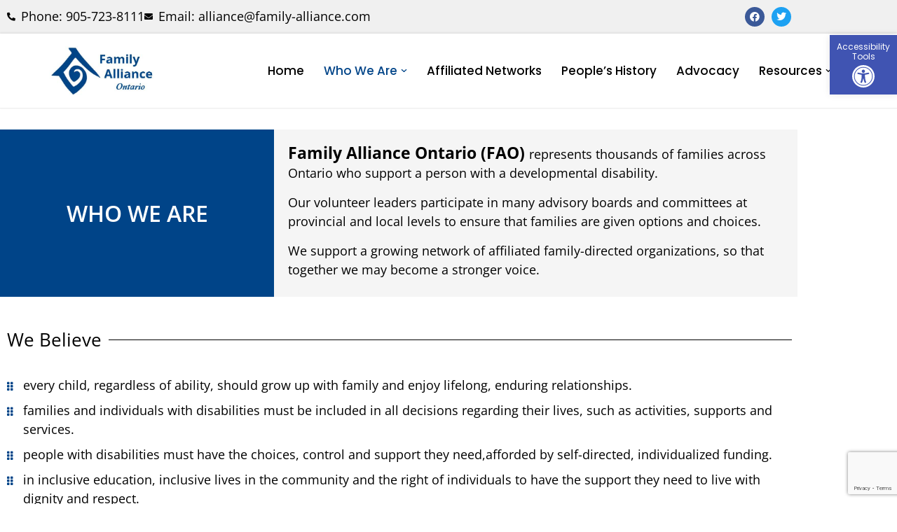

--- FILE ---
content_type: text/html; charset=utf-8
request_url: https://www.google.com/recaptcha/api2/anchor?ar=1&k=6LdgjHQfAAAAAB_dbe5TzUKgmH8HPO4wcJqA8mdu&co=aHR0cHM6Ly9mYW1pbHktYWxsaWFuY2UuY29tOjQ0Mw..&hl=en&v=N67nZn4AqZkNcbeMu4prBgzg&size=invisible&anchor-ms=80000&execute-ms=30000&cb=ptd6cyhkuplv
body_size: 48894
content:
<!DOCTYPE HTML><html dir="ltr" lang="en"><head><meta http-equiv="Content-Type" content="text/html; charset=UTF-8">
<meta http-equiv="X-UA-Compatible" content="IE=edge">
<title>reCAPTCHA</title>
<style type="text/css">
/* cyrillic-ext */
@font-face {
  font-family: 'Roboto';
  font-style: normal;
  font-weight: 400;
  font-stretch: 100%;
  src: url(//fonts.gstatic.com/s/roboto/v48/KFO7CnqEu92Fr1ME7kSn66aGLdTylUAMa3GUBHMdazTgWw.woff2) format('woff2');
  unicode-range: U+0460-052F, U+1C80-1C8A, U+20B4, U+2DE0-2DFF, U+A640-A69F, U+FE2E-FE2F;
}
/* cyrillic */
@font-face {
  font-family: 'Roboto';
  font-style: normal;
  font-weight: 400;
  font-stretch: 100%;
  src: url(//fonts.gstatic.com/s/roboto/v48/KFO7CnqEu92Fr1ME7kSn66aGLdTylUAMa3iUBHMdazTgWw.woff2) format('woff2');
  unicode-range: U+0301, U+0400-045F, U+0490-0491, U+04B0-04B1, U+2116;
}
/* greek-ext */
@font-face {
  font-family: 'Roboto';
  font-style: normal;
  font-weight: 400;
  font-stretch: 100%;
  src: url(//fonts.gstatic.com/s/roboto/v48/KFO7CnqEu92Fr1ME7kSn66aGLdTylUAMa3CUBHMdazTgWw.woff2) format('woff2');
  unicode-range: U+1F00-1FFF;
}
/* greek */
@font-face {
  font-family: 'Roboto';
  font-style: normal;
  font-weight: 400;
  font-stretch: 100%;
  src: url(//fonts.gstatic.com/s/roboto/v48/KFO7CnqEu92Fr1ME7kSn66aGLdTylUAMa3-UBHMdazTgWw.woff2) format('woff2');
  unicode-range: U+0370-0377, U+037A-037F, U+0384-038A, U+038C, U+038E-03A1, U+03A3-03FF;
}
/* math */
@font-face {
  font-family: 'Roboto';
  font-style: normal;
  font-weight: 400;
  font-stretch: 100%;
  src: url(//fonts.gstatic.com/s/roboto/v48/KFO7CnqEu92Fr1ME7kSn66aGLdTylUAMawCUBHMdazTgWw.woff2) format('woff2');
  unicode-range: U+0302-0303, U+0305, U+0307-0308, U+0310, U+0312, U+0315, U+031A, U+0326-0327, U+032C, U+032F-0330, U+0332-0333, U+0338, U+033A, U+0346, U+034D, U+0391-03A1, U+03A3-03A9, U+03B1-03C9, U+03D1, U+03D5-03D6, U+03F0-03F1, U+03F4-03F5, U+2016-2017, U+2034-2038, U+203C, U+2040, U+2043, U+2047, U+2050, U+2057, U+205F, U+2070-2071, U+2074-208E, U+2090-209C, U+20D0-20DC, U+20E1, U+20E5-20EF, U+2100-2112, U+2114-2115, U+2117-2121, U+2123-214F, U+2190, U+2192, U+2194-21AE, U+21B0-21E5, U+21F1-21F2, U+21F4-2211, U+2213-2214, U+2216-22FF, U+2308-230B, U+2310, U+2319, U+231C-2321, U+2336-237A, U+237C, U+2395, U+239B-23B7, U+23D0, U+23DC-23E1, U+2474-2475, U+25AF, U+25B3, U+25B7, U+25BD, U+25C1, U+25CA, U+25CC, U+25FB, U+266D-266F, U+27C0-27FF, U+2900-2AFF, U+2B0E-2B11, U+2B30-2B4C, U+2BFE, U+3030, U+FF5B, U+FF5D, U+1D400-1D7FF, U+1EE00-1EEFF;
}
/* symbols */
@font-face {
  font-family: 'Roboto';
  font-style: normal;
  font-weight: 400;
  font-stretch: 100%;
  src: url(//fonts.gstatic.com/s/roboto/v48/KFO7CnqEu92Fr1ME7kSn66aGLdTylUAMaxKUBHMdazTgWw.woff2) format('woff2');
  unicode-range: U+0001-000C, U+000E-001F, U+007F-009F, U+20DD-20E0, U+20E2-20E4, U+2150-218F, U+2190, U+2192, U+2194-2199, U+21AF, U+21E6-21F0, U+21F3, U+2218-2219, U+2299, U+22C4-22C6, U+2300-243F, U+2440-244A, U+2460-24FF, U+25A0-27BF, U+2800-28FF, U+2921-2922, U+2981, U+29BF, U+29EB, U+2B00-2BFF, U+4DC0-4DFF, U+FFF9-FFFB, U+10140-1018E, U+10190-1019C, U+101A0, U+101D0-101FD, U+102E0-102FB, U+10E60-10E7E, U+1D2C0-1D2D3, U+1D2E0-1D37F, U+1F000-1F0FF, U+1F100-1F1AD, U+1F1E6-1F1FF, U+1F30D-1F30F, U+1F315, U+1F31C, U+1F31E, U+1F320-1F32C, U+1F336, U+1F378, U+1F37D, U+1F382, U+1F393-1F39F, U+1F3A7-1F3A8, U+1F3AC-1F3AF, U+1F3C2, U+1F3C4-1F3C6, U+1F3CA-1F3CE, U+1F3D4-1F3E0, U+1F3ED, U+1F3F1-1F3F3, U+1F3F5-1F3F7, U+1F408, U+1F415, U+1F41F, U+1F426, U+1F43F, U+1F441-1F442, U+1F444, U+1F446-1F449, U+1F44C-1F44E, U+1F453, U+1F46A, U+1F47D, U+1F4A3, U+1F4B0, U+1F4B3, U+1F4B9, U+1F4BB, U+1F4BF, U+1F4C8-1F4CB, U+1F4D6, U+1F4DA, U+1F4DF, U+1F4E3-1F4E6, U+1F4EA-1F4ED, U+1F4F7, U+1F4F9-1F4FB, U+1F4FD-1F4FE, U+1F503, U+1F507-1F50B, U+1F50D, U+1F512-1F513, U+1F53E-1F54A, U+1F54F-1F5FA, U+1F610, U+1F650-1F67F, U+1F687, U+1F68D, U+1F691, U+1F694, U+1F698, U+1F6AD, U+1F6B2, U+1F6B9-1F6BA, U+1F6BC, U+1F6C6-1F6CF, U+1F6D3-1F6D7, U+1F6E0-1F6EA, U+1F6F0-1F6F3, U+1F6F7-1F6FC, U+1F700-1F7FF, U+1F800-1F80B, U+1F810-1F847, U+1F850-1F859, U+1F860-1F887, U+1F890-1F8AD, U+1F8B0-1F8BB, U+1F8C0-1F8C1, U+1F900-1F90B, U+1F93B, U+1F946, U+1F984, U+1F996, U+1F9E9, U+1FA00-1FA6F, U+1FA70-1FA7C, U+1FA80-1FA89, U+1FA8F-1FAC6, U+1FACE-1FADC, U+1FADF-1FAE9, U+1FAF0-1FAF8, U+1FB00-1FBFF;
}
/* vietnamese */
@font-face {
  font-family: 'Roboto';
  font-style: normal;
  font-weight: 400;
  font-stretch: 100%;
  src: url(//fonts.gstatic.com/s/roboto/v48/KFO7CnqEu92Fr1ME7kSn66aGLdTylUAMa3OUBHMdazTgWw.woff2) format('woff2');
  unicode-range: U+0102-0103, U+0110-0111, U+0128-0129, U+0168-0169, U+01A0-01A1, U+01AF-01B0, U+0300-0301, U+0303-0304, U+0308-0309, U+0323, U+0329, U+1EA0-1EF9, U+20AB;
}
/* latin-ext */
@font-face {
  font-family: 'Roboto';
  font-style: normal;
  font-weight: 400;
  font-stretch: 100%;
  src: url(//fonts.gstatic.com/s/roboto/v48/KFO7CnqEu92Fr1ME7kSn66aGLdTylUAMa3KUBHMdazTgWw.woff2) format('woff2');
  unicode-range: U+0100-02BA, U+02BD-02C5, U+02C7-02CC, U+02CE-02D7, U+02DD-02FF, U+0304, U+0308, U+0329, U+1D00-1DBF, U+1E00-1E9F, U+1EF2-1EFF, U+2020, U+20A0-20AB, U+20AD-20C0, U+2113, U+2C60-2C7F, U+A720-A7FF;
}
/* latin */
@font-face {
  font-family: 'Roboto';
  font-style: normal;
  font-weight: 400;
  font-stretch: 100%;
  src: url(//fonts.gstatic.com/s/roboto/v48/KFO7CnqEu92Fr1ME7kSn66aGLdTylUAMa3yUBHMdazQ.woff2) format('woff2');
  unicode-range: U+0000-00FF, U+0131, U+0152-0153, U+02BB-02BC, U+02C6, U+02DA, U+02DC, U+0304, U+0308, U+0329, U+2000-206F, U+20AC, U+2122, U+2191, U+2193, U+2212, U+2215, U+FEFF, U+FFFD;
}
/* cyrillic-ext */
@font-face {
  font-family: 'Roboto';
  font-style: normal;
  font-weight: 500;
  font-stretch: 100%;
  src: url(//fonts.gstatic.com/s/roboto/v48/KFO7CnqEu92Fr1ME7kSn66aGLdTylUAMa3GUBHMdazTgWw.woff2) format('woff2');
  unicode-range: U+0460-052F, U+1C80-1C8A, U+20B4, U+2DE0-2DFF, U+A640-A69F, U+FE2E-FE2F;
}
/* cyrillic */
@font-face {
  font-family: 'Roboto';
  font-style: normal;
  font-weight: 500;
  font-stretch: 100%;
  src: url(//fonts.gstatic.com/s/roboto/v48/KFO7CnqEu92Fr1ME7kSn66aGLdTylUAMa3iUBHMdazTgWw.woff2) format('woff2');
  unicode-range: U+0301, U+0400-045F, U+0490-0491, U+04B0-04B1, U+2116;
}
/* greek-ext */
@font-face {
  font-family: 'Roboto';
  font-style: normal;
  font-weight: 500;
  font-stretch: 100%;
  src: url(//fonts.gstatic.com/s/roboto/v48/KFO7CnqEu92Fr1ME7kSn66aGLdTylUAMa3CUBHMdazTgWw.woff2) format('woff2');
  unicode-range: U+1F00-1FFF;
}
/* greek */
@font-face {
  font-family: 'Roboto';
  font-style: normal;
  font-weight: 500;
  font-stretch: 100%;
  src: url(//fonts.gstatic.com/s/roboto/v48/KFO7CnqEu92Fr1ME7kSn66aGLdTylUAMa3-UBHMdazTgWw.woff2) format('woff2');
  unicode-range: U+0370-0377, U+037A-037F, U+0384-038A, U+038C, U+038E-03A1, U+03A3-03FF;
}
/* math */
@font-face {
  font-family: 'Roboto';
  font-style: normal;
  font-weight: 500;
  font-stretch: 100%;
  src: url(//fonts.gstatic.com/s/roboto/v48/KFO7CnqEu92Fr1ME7kSn66aGLdTylUAMawCUBHMdazTgWw.woff2) format('woff2');
  unicode-range: U+0302-0303, U+0305, U+0307-0308, U+0310, U+0312, U+0315, U+031A, U+0326-0327, U+032C, U+032F-0330, U+0332-0333, U+0338, U+033A, U+0346, U+034D, U+0391-03A1, U+03A3-03A9, U+03B1-03C9, U+03D1, U+03D5-03D6, U+03F0-03F1, U+03F4-03F5, U+2016-2017, U+2034-2038, U+203C, U+2040, U+2043, U+2047, U+2050, U+2057, U+205F, U+2070-2071, U+2074-208E, U+2090-209C, U+20D0-20DC, U+20E1, U+20E5-20EF, U+2100-2112, U+2114-2115, U+2117-2121, U+2123-214F, U+2190, U+2192, U+2194-21AE, U+21B0-21E5, U+21F1-21F2, U+21F4-2211, U+2213-2214, U+2216-22FF, U+2308-230B, U+2310, U+2319, U+231C-2321, U+2336-237A, U+237C, U+2395, U+239B-23B7, U+23D0, U+23DC-23E1, U+2474-2475, U+25AF, U+25B3, U+25B7, U+25BD, U+25C1, U+25CA, U+25CC, U+25FB, U+266D-266F, U+27C0-27FF, U+2900-2AFF, U+2B0E-2B11, U+2B30-2B4C, U+2BFE, U+3030, U+FF5B, U+FF5D, U+1D400-1D7FF, U+1EE00-1EEFF;
}
/* symbols */
@font-face {
  font-family: 'Roboto';
  font-style: normal;
  font-weight: 500;
  font-stretch: 100%;
  src: url(//fonts.gstatic.com/s/roboto/v48/KFO7CnqEu92Fr1ME7kSn66aGLdTylUAMaxKUBHMdazTgWw.woff2) format('woff2');
  unicode-range: U+0001-000C, U+000E-001F, U+007F-009F, U+20DD-20E0, U+20E2-20E4, U+2150-218F, U+2190, U+2192, U+2194-2199, U+21AF, U+21E6-21F0, U+21F3, U+2218-2219, U+2299, U+22C4-22C6, U+2300-243F, U+2440-244A, U+2460-24FF, U+25A0-27BF, U+2800-28FF, U+2921-2922, U+2981, U+29BF, U+29EB, U+2B00-2BFF, U+4DC0-4DFF, U+FFF9-FFFB, U+10140-1018E, U+10190-1019C, U+101A0, U+101D0-101FD, U+102E0-102FB, U+10E60-10E7E, U+1D2C0-1D2D3, U+1D2E0-1D37F, U+1F000-1F0FF, U+1F100-1F1AD, U+1F1E6-1F1FF, U+1F30D-1F30F, U+1F315, U+1F31C, U+1F31E, U+1F320-1F32C, U+1F336, U+1F378, U+1F37D, U+1F382, U+1F393-1F39F, U+1F3A7-1F3A8, U+1F3AC-1F3AF, U+1F3C2, U+1F3C4-1F3C6, U+1F3CA-1F3CE, U+1F3D4-1F3E0, U+1F3ED, U+1F3F1-1F3F3, U+1F3F5-1F3F7, U+1F408, U+1F415, U+1F41F, U+1F426, U+1F43F, U+1F441-1F442, U+1F444, U+1F446-1F449, U+1F44C-1F44E, U+1F453, U+1F46A, U+1F47D, U+1F4A3, U+1F4B0, U+1F4B3, U+1F4B9, U+1F4BB, U+1F4BF, U+1F4C8-1F4CB, U+1F4D6, U+1F4DA, U+1F4DF, U+1F4E3-1F4E6, U+1F4EA-1F4ED, U+1F4F7, U+1F4F9-1F4FB, U+1F4FD-1F4FE, U+1F503, U+1F507-1F50B, U+1F50D, U+1F512-1F513, U+1F53E-1F54A, U+1F54F-1F5FA, U+1F610, U+1F650-1F67F, U+1F687, U+1F68D, U+1F691, U+1F694, U+1F698, U+1F6AD, U+1F6B2, U+1F6B9-1F6BA, U+1F6BC, U+1F6C6-1F6CF, U+1F6D3-1F6D7, U+1F6E0-1F6EA, U+1F6F0-1F6F3, U+1F6F7-1F6FC, U+1F700-1F7FF, U+1F800-1F80B, U+1F810-1F847, U+1F850-1F859, U+1F860-1F887, U+1F890-1F8AD, U+1F8B0-1F8BB, U+1F8C0-1F8C1, U+1F900-1F90B, U+1F93B, U+1F946, U+1F984, U+1F996, U+1F9E9, U+1FA00-1FA6F, U+1FA70-1FA7C, U+1FA80-1FA89, U+1FA8F-1FAC6, U+1FACE-1FADC, U+1FADF-1FAE9, U+1FAF0-1FAF8, U+1FB00-1FBFF;
}
/* vietnamese */
@font-face {
  font-family: 'Roboto';
  font-style: normal;
  font-weight: 500;
  font-stretch: 100%;
  src: url(//fonts.gstatic.com/s/roboto/v48/KFO7CnqEu92Fr1ME7kSn66aGLdTylUAMa3OUBHMdazTgWw.woff2) format('woff2');
  unicode-range: U+0102-0103, U+0110-0111, U+0128-0129, U+0168-0169, U+01A0-01A1, U+01AF-01B0, U+0300-0301, U+0303-0304, U+0308-0309, U+0323, U+0329, U+1EA0-1EF9, U+20AB;
}
/* latin-ext */
@font-face {
  font-family: 'Roboto';
  font-style: normal;
  font-weight: 500;
  font-stretch: 100%;
  src: url(//fonts.gstatic.com/s/roboto/v48/KFO7CnqEu92Fr1ME7kSn66aGLdTylUAMa3KUBHMdazTgWw.woff2) format('woff2');
  unicode-range: U+0100-02BA, U+02BD-02C5, U+02C7-02CC, U+02CE-02D7, U+02DD-02FF, U+0304, U+0308, U+0329, U+1D00-1DBF, U+1E00-1E9F, U+1EF2-1EFF, U+2020, U+20A0-20AB, U+20AD-20C0, U+2113, U+2C60-2C7F, U+A720-A7FF;
}
/* latin */
@font-face {
  font-family: 'Roboto';
  font-style: normal;
  font-weight: 500;
  font-stretch: 100%;
  src: url(//fonts.gstatic.com/s/roboto/v48/KFO7CnqEu92Fr1ME7kSn66aGLdTylUAMa3yUBHMdazQ.woff2) format('woff2');
  unicode-range: U+0000-00FF, U+0131, U+0152-0153, U+02BB-02BC, U+02C6, U+02DA, U+02DC, U+0304, U+0308, U+0329, U+2000-206F, U+20AC, U+2122, U+2191, U+2193, U+2212, U+2215, U+FEFF, U+FFFD;
}
/* cyrillic-ext */
@font-face {
  font-family: 'Roboto';
  font-style: normal;
  font-weight: 900;
  font-stretch: 100%;
  src: url(//fonts.gstatic.com/s/roboto/v48/KFO7CnqEu92Fr1ME7kSn66aGLdTylUAMa3GUBHMdazTgWw.woff2) format('woff2');
  unicode-range: U+0460-052F, U+1C80-1C8A, U+20B4, U+2DE0-2DFF, U+A640-A69F, U+FE2E-FE2F;
}
/* cyrillic */
@font-face {
  font-family: 'Roboto';
  font-style: normal;
  font-weight: 900;
  font-stretch: 100%;
  src: url(//fonts.gstatic.com/s/roboto/v48/KFO7CnqEu92Fr1ME7kSn66aGLdTylUAMa3iUBHMdazTgWw.woff2) format('woff2');
  unicode-range: U+0301, U+0400-045F, U+0490-0491, U+04B0-04B1, U+2116;
}
/* greek-ext */
@font-face {
  font-family: 'Roboto';
  font-style: normal;
  font-weight: 900;
  font-stretch: 100%;
  src: url(//fonts.gstatic.com/s/roboto/v48/KFO7CnqEu92Fr1ME7kSn66aGLdTylUAMa3CUBHMdazTgWw.woff2) format('woff2');
  unicode-range: U+1F00-1FFF;
}
/* greek */
@font-face {
  font-family: 'Roboto';
  font-style: normal;
  font-weight: 900;
  font-stretch: 100%;
  src: url(//fonts.gstatic.com/s/roboto/v48/KFO7CnqEu92Fr1ME7kSn66aGLdTylUAMa3-UBHMdazTgWw.woff2) format('woff2');
  unicode-range: U+0370-0377, U+037A-037F, U+0384-038A, U+038C, U+038E-03A1, U+03A3-03FF;
}
/* math */
@font-face {
  font-family: 'Roboto';
  font-style: normal;
  font-weight: 900;
  font-stretch: 100%;
  src: url(//fonts.gstatic.com/s/roboto/v48/KFO7CnqEu92Fr1ME7kSn66aGLdTylUAMawCUBHMdazTgWw.woff2) format('woff2');
  unicode-range: U+0302-0303, U+0305, U+0307-0308, U+0310, U+0312, U+0315, U+031A, U+0326-0327, U+032C, U+032F-0330, U+0332-0333, U+0338, U+033A, U+0346, U+034D, U+0391-03A1, U+03A3-03A9, U+03B1-03C9, U+03D1, U+03D5-03D6, U+03F0-03F1, U+03F4-03F5, U+2016-2017, U+2034-2038, U+203C, U+2040, U+2043, U+2047, U+2050, U+2057, U+205F, U+2070-2071, U+2074-208E, U+2090-209C, U+20D0-20DC, U+20E1, U+20E5-20EF, U+2100-2112, U+2114-2115, U+2117-2121, U+2123-214F, U+2190, U+2192, U+2194-21AE, U+21B0-21E5, U+21F1-21F2, U+21F4-2211, U+2213-2214, U+2216-22FF, U+2308-230B, U+2310, U+2319, U+231C-2321, U+2336-237A, U+237C, U+2395, U+239B-23B7, U+23D0, U+23DC-23E1, U+2474-2475, U+25AF, U+25B3, U+25B7, U+25BD, U+25C1, U+25CA, U+25CC, U+25FB, U+266D-266F, U+27C0-27FF, U+2900-2AFF, U+2B0E-2B11, U+2B30-2B4C, U+2BFE, U+3030, U+FF5B, U+FF5D, U+1D400-1D7FF, U+1EE00-1EEFF;
}
/* symbols */
@font-face {
  font-family: 'Roboto';
  font-style: normal;
  font-weight: 900;
  font-stretch: 100%;
  src: url(//fonts.gstatic.com/s/roboto/v48/KFO7CnqEu92Fr1ME7kSn66aGLdTylUAMaxKUBHMdazTgWw.woff2) format('woff2');
  unicode-range: U+0001-000C, U+000E-001F, U+007F-009F, U+20DD-20E0, U+20E2-20E4, U+2150-218F, U+2190, U+2192, U+2194-2199, U+21AF, U+21E6-21F0, U+21F3, U+2218-2219, U+2299, U+22C4-22C6, U+2300-243F, U+2440-244A, U+2460-24FF, U+25A0-27BF, U+2800-28FF, U+2921-2922, U+2981, U+29BF, U+29EB, U+2B00-2BFF, U+4DC0-4DFF, U+FFF9-FFFB, U+10140-1018E, U+10190-1019C, U+101A0, U+101D0-101FD, U+102E0-102FB, U+10E60-10E7E, U+1D2C0-1D2D3, U+1D2E0-1D37F, U+1F000-1F0FF, U+1F100-1F1AD, U+1F1E6-1F1FF, U+1F30D-1F30F, U+1F315, U+1F31C, U+1F31E, U+1F320-1F32C, U+1F336, U+1F378, U+1F37D, U+1F382, U+1F393-1F39F, U+1F3A7-1F3A8, U+1F3AC-1F3AF, U+1F3C2, U+1F3C4-1F3C6, U+1F3CA-1F3CE, U+1F3D4-1F3E0, U+1F3ED, U+1F3F1-1F3F3, U+1F3F5-1F3F7, U+1F408, U+1F415, U+1F41F, U+1F426, U+1F43F, U+1F441-1F442, U+1F444, U+1F446-1F449, U+1F44C-1F44E, U+1F453, U+1F46A, U+1F47D, U+1F4A3, U+1F4B0, U+1F4B3, U+1F4B9, U+1F4BB, U+1F4BF, U+1F4C8-1F4CB, U+1F4D6, U+1F4DA, U+1F4DF, U+1F4E3-1F4E6, U+1F4EA-1F4ED, U+1F4F7, U+1F4F9-1F4FB, U+1F4FD-1F4FE, U+1F503, U+1F507-1F50B, U+1F50D, U+1F512-1F513, U+1F53E-1F54A, U+1F54F-1F5FA, U+1F610, U+1F650-1F67F, U+1F687, U+1F68D, U+1F691, U+1F694, U+1F698, U+1F6AD, U+1F6B2, U+1F6B9-1F6BA, U+1F6BC, U+1F6C6-1F6CF, U+1F6D3-1F6D7, U+1F6E0-1F6EA, U+1F6F0-1F6F3, U+1F6F7-1F6FC, U+1F700-1F7FF, U+1F800-1F80B, U+1F810-1F847, U+1F850-1F859, U+1F860-1F887, U+1F890-1F8AD, U+1F8B0-1F8BB, U+1F8C0-1F8C1, U+1F900-1F90B, U+1F93B, U+1F946, U+1F984, U+1F996, U+1F9E9, U+1FA00-1FA6F, U+1FA70-1FA7C, U+1FA80-1FA89, U+1FA8F-1FAC6, U+1FACE-1FADC, U+1FADF-1FAE9, U+1FAF0-1FAF8, U+1FB00-1FBFF;
}
/* vietnamese */
@font-face {
  font-family: 'Roboto';
  font-style: normal;
  font-weight: 900;
  font-stretch: 100%;
  src: url(//fonts.gstatic.com/s/roboto/v48/KFO7CnqEu92Fr1ME7kSn66aGLdTylUAMa3OUBHMdazTgWw.woff2) format('woff2');
  unicode-range: U+0102-0103, U+0110-0111, U+0128-0129, U+0168-0169, U+01A0-01A1, U+01AF-01B0, U+0300-0301, U+0303-0304, U+0308-0309, U+0323, U+0329, U+1EA0-1EF9, U+20AB;
}
/* latin-ext */
@font-face {
  font-family: 'Roboto';
  font-style: normal;
  font-weight: 900;
  font-stretch: 100%;
  src: url(//fonts.gstatic.com/s/roboto/v48/KFO7CnqEu92Fr1ME7kSn66aGLdTylUAMa3KUBHMdazTgWw.woff2) format('woff2');
  unicode-range: U+0100-02BA, U+02BD-02C5, U+02C7-02CC, U+02CE-02D7, U+02DD-02FF, U+0304, U+0308, U+0329, U+1D00-1DBF, U+1E00-1E9F, U+1EF2-1EFF, U+2020, U+20A0-20AB, U+20AD-20C0, U+2113, U+2C60-2C7F, U+A720-A7FF;
}
/* latin */
@font-face {
  font-family: 'Roboto';
  font-style: normal;
  font-weight: 900;
  font-stretch: 100%;
  src: url(//fonts.gstatic.com/s/roboto/v48/KFO7CnqEu92Fr1ME7kSn66aGLdTylUAMa3yUBHMdazQ.woff2) format('woff2');
  unicode-range: U+0000-00FF, U+0131, U+0152-0153, U+02BB-02BC, U+02C6, U+02DA, U+02DC, U+0304, U+0308, U+0329, U+2000-206F, U+20AC, U+2122, U+2191, U+2193, U+2212, U+2215, U+FEFF, U+FFFD;
}

</style>
<link rel="stylesheet" type="text/css" href="https://www.gstatic.com/recaptcha/releases/N67nZn4AqZkNcbeMu4prBgzg/styles__ltr.css">
<script nonce="Wn3I4gK-BQUGvODCll5_wA" type="text/javascript">window['__recaptcha_api'] = 'https://www.google.com/recaptcha/api2/';</script>
<script type="text/javascript" src="https://www.gstatic.com/recaptcha/releases/N67nZn4AqZkNcbeMu4prBgzg/recaptcha__en.js" nonce="Wn3I4gK-BQUGvODCll5_wA">
      
    </script></head>
<body><div id="rc-anchor-alert" class="rc-anchor-alert"></div>
<input type="hidden" id="recaptcha-token" value="[base64]">
<script type="text/javascript" nonce="Wn3I4gK-BQUGvODCll5_wA">
      recaptcha.anchor.Main.init("[\x22ainput\x22,[\x22bgdata\x22,\x22\x22,\[base64]/[base64]/[base64]/[base64]/[base64]/[base64]/[base64]/[base64]/bmV3IFlbcV0oQVswXSk6aD09Mj9uZXcgWVtxXShBWzBdLEFbMV0pOmg9PTM/bmV3IFlbcV0oQVswXSxBWzFdLEFbMl0pOmg9PTQ/[base64]/aXcoSS5ILEkpOngoOCx0cnVlLEkpfSxFMj12LnJlcXVlc3RJZGxlQ2FsbGJhY2s/[base64]/[base64]/[base64]/[base64]\\u003d\x22,\[base64]\\u003d\\u003d\x22,\[base64]/DsMOXbMKFflFseE0nw6VfU8KNwoHDpmVTFsKjwoAjw70yDXzCg11fe1sBADvCiVFXah3DoTDDk1Vow5/DnUtVw4jCv8KpU2VFwoXCssKow5Fww7l9w7RSesOnwqzClSzDmlfCqFVdw6TDqVrDl8KtwpQ+wrk/[base64]/[base64]/YxgSamLDoizClMKyJS3CrAQULcKrJVLDgcOdJWLDu8OJQcOwEBguw4vDisOidQjCusOqf3/Dl1s1wpBxwrpjwqk+wp4jwp0fe3zDh2PDuMODOjcIMDzCusKowrk7H0PCvcOceh3CuQ7Di8KOI8KOM8K0CMO5w5NUwqvDmGbCkhzDkQg/[base64]/Co8Oyw4HDkRXCvcOSUQtFGSnDr8KgwrAKw7Q9wqDDtmltZcK6HcKUaWnCvE4awpbDnsOXwqU1wrdnesOXw55iw5s6wpEXYMOow5rDjsKcK8OII2bCjhtKwpPCuDXDh8Krw4UvA8KPw4TClycmH3fDhBJKFWLDp2NHw7fCncOBw4I+H2s6HsOLwp/DscO8WMKFw7Z8wpcESsOewoJUa8KYBnALHXQawoPClMOpwoPCm8OQFCwJwocrbMKnbV/CqTPCkMKcwrwhJ1djwrZOw7pTJ8K5DcOfw50NQ1hZcg7CjMO6bMOrQsOoBsOYw5kfwoszwqrCrMK7w54YKUPCksKSw5pKf0HCocOrw4bCu8Oew4BDwp9pdFjDmTvCrwLCi8OIw7nCjCMsWsKDwqjDgFZoHQfCjAEWwps/IMK4d3dqQinDgmlFw6NtwrTDiTbDgUU4wqt0FkXCinfCtcOUwpV2SVLDoMKPwqHCr8Knw6YNb8OKSC/DusO7MTtKw5A5aB9Ja8O5F8OaFWvDpWsPblvCgkVUw6N9E1/[base64]/DrWAGLsKUJ2dhw4VNYsKnN8Onw7XDqTpNwqptwp3ChVHCoVHDqMOnMWTDlyDCpGRMw6QKdi/DlcKhwqosCsOSwqzDmCvCsHrCp0JUWcORL8O4VcOBWCs1VCZVwrUFw4/DswArRsOKwo/DmMOzwpEAWcKTLMK3w6ZPw5ksEsOawqrDjyDCugrCp8KeMCrDrcKTCMOgwoHCiWheP0LDrSLCmsO8w41wHsOYNcOwwpdWw5tdQU/CrcOYFcOcNkV6w5jDuhRqw7VhdEzDmxFYw4ZgwrQ/w78EUCbCoCXCrMOTw5LCqsOYw6zCgH7CmcOjwrAcw5Yjw68Bf8KaRcO/e8KyWCTCjcODw77DjRzCuMKJwq8Cw6jCgFrDq8KewobDs8O2wrnCtsOPfMKrAMOeUVUswrEsw5RYGnnCs37CvmfCmcOfw5IscsOQfEQswqMxLcOrMiwqw4jCo8KAw4/Co8K+w7YleMONwrzDpwfDiMO8fsOkHSbClcOuXQLCuMKqw6lSwrvChMOxwrcrDBLCusKqbAMaw7DCnShCw6zDrjJwWUoJw494wplMR8OaC1vClnnDucOVwq/CjjpNw5fDp8KDw6rCrcOxSMOTY3zCm8OFwpLCtcOWw7hhwp3CuwkpWW9pw7LDjcKyBgcSK8KLw5FtTW/CtcODHmTCqmp0wpMawqFdw7ZyPTI2w4zDiMKwYCzDlCocwpnDpA1PWMK4w6jCpsKEw6ZZw6lffsO4MlTCkzTDqE0RLcKtwoYrw73DsSRIw6lrYMKLw7LCjMKfIBzDjk9HwonCvk9GwqBJQX3DmArCtsKgw6DDjE7Crj7Drw1SScKQwr/CvMKmw53CqwoNw6bDssOyczzClcO/w6DCv8ObVgwUwozCkiwJPlVWw6HDusOPwoTCnGdXIFjDpRjCj8KzEcKAE1xRw7XDs8KXI8K8wrVbw5hNw7PCo0zCkSU/LAfDs8KDesKrw603w5bDqVzDnlkWw7/[base64]/CqGkBwpx6w4Yte1JuLznCocKvTyTCg8KdT8OvYMOGwqtXKsKTUF8EwpHDoWvDsjIrw5cqYzhmw7Q0wobDjBXDsTk5BmF3w6bCocKvw7c+w50WG8KmwrEPwq7CjMOkw5/CiBTDkMOkw7jCpEw1NzvCq8O5w5ZNSsOZw4lvw4bCoSJyw5FzdAo+FMOnw6hww5XDpcODwolaV8OSPsOZccO0N25jw6Yxw63CqsOGw43Cl0jCglJGOj0Uwp/Ck0Inw6lsUMK2wq4hEcONFSQHfxoYD8KbwrzDmnwTDMKtw5F2WMOvXMKWwrDDuSYfw4nCuMOAwpZAwoxGfsKNw4jDgFfCucKrw47DpMKLAcOBdQPDiVbCmXnDh8OYwpfDqcOxwpptwr1gwq/[base64]/wqTDiD/Dg0rDiUQ9wq/Cr37DuGosJcObFsKTwrvDmiXDjBbDgMKDwocHw5RSCMOWw6cHwrEFR8KMwoEGF8Khd0FiHMOgX8OrThhCw5oQw6bCmsOtwrQ5wq7Cjx3DkCpDRDnCjQnDvsK7wrF/[base64]/woV+w4PDnl12NcK+w4I8cgbCksKbw4PDqU3DoS/Du8KOw5lRfxMqw6lDw6bCjsKzwohlw4/DhAIaw4/CmMOufwRxwpdRwrQbwqERw7wNFMOrwo5/BG0oR3XCsE5GMlg5wrDCsGpQM2jDhDjDpsKNAsONU3zCgmp9EsKjwq/CsxsOw7PCsgXDqcOxT8KTGGY/d8KGwq8Jw5I5csKyf8OSIg7Dm8KvSUw5wp3DhD4JaMKFw6/[base64]/ClC95IsKhwqNzw7nCrAfCiQdAKQNkw6HDucOrwoRxw6IBw4fDhMKAGzLCsMKjwpUhwp0FPcOzSAbCmsOXwrjCoMOVwo/DrUQqw73DnjlkwrAbeCbCpsKrBRVfRAY1PcKCaMO/H2ZcOsKrw4LDlUNcwpgkFmbDn0pjwr3DsnTDisObDwhhwqrCgXl8w6bCvC9mPknDlkXDnynCusO7w7vDrcKRT1bDsi3DssO/EjNPw7XCglRdwrBgccKGLMKqZhR4wo1tTMKBAEBCwq8uwrnDgcO2KcO+dVrDoyzDiAzDpm7DvsKRw7LDg8KEw6I/N8KdfSNBRHkxMD/Cjk/CvyfCumLDtVsaGMK3HsKAwprCgh7DoCLDrMKdWz7CkcKAC8O+wrnDpcKVf8OhNsKIw40cPkYNw7TDl3nDqsKow7DCijXCplPDoxRtw4zCm8O1wrYXWsKTw4vClGjDnMOfFFvDr8O/wrd/[base64]/[base64]/DtT5bcsO/wp/Dv8Oyw5kJw6pkDcOLw7pxRsOgH8OKw4DDgi0vw4PCmMKYCsOEwpxvNgANwrZOwqrCpcObwpTDphDCpMOEM0fDrMOGw5LDuVRKwpVKw6h2CcOIw5kOw6PCgyE3RwdawozDnWPCt3wGw4N0wqXDqMKWUcKpwqMrw5pofcOzw4ZEwr86w6LDgFDCt8Ksw6VDRhh/wpliMSjCkDzCkVBKIBhfw7pRP1FdwrUVC8OWX8KlwqHDlnnDk8KHw5jDlcOQwo8lQ3LCgxs2wos4YMOowonCki1OBWDDncKbZ8OtLQEZw4HCrnTCpEdGw75jw7/CgMOCfzZtIV9SdcOqWcKmd8KUw7rChcObwrEVwpopaGfCvsOsDy46wpzDpsKLTSowTsKwFy7DvVUJwqsoGcOzw5EHwp9HOnBvIhQWwrELIcK1w7nDpwczYT3CuMKCRELCpMOMw5dTfzZkGxTDo0jCs8Kvw6/DosKmI8Ozw4pYw57CucKVcsOdUcOfAwdMw49VaMOlwq9qw6PCrmrCpcOUIcKmw7jDgUTDtT/CkMOFYidDwqQhLnjCklDChDzCr8KtUxppwrjCv37Ct8OXwqTDgMKHKXhTMcOcw4nCmgTDiMOWc11ZwqMbwqXCiwDDkixfV8OXw7/CnsK8HB7Dr8OBSWzCssKQVi7Ci8KaXlvCmTgHdsKtGcO2wofCpsOfwoHClmrChMKMwqF7BsOZwo1Jw6TCpGPCqnLDmsKJS1XCpV/CrMKuJXbDpsKjw7zDv3wZE8OYflLDuMOXGsKOccKYw7kzw5tSwqTCisKzwqbCiMKIwqIMwojCmcKzwp/Dg2nDnHsyAzhidTocw6RYIMOpwodCwqDCmHYEUCrChQBXw5kdwpI6w4/ChG3DmlMcw5PDrHxjwo3CgAbCjjIaw7VAw5Vfw6UpeC/Cv8KRIMK7wqvCt8OYw58JwqMRNRokCWteeEvDsBc0UcKSw77DiiB5RQPDjSpxXsKJwrTDmsKKa8OLw6Yiw7gkw4TCkhdgwo52fRZkfTtYdcOxUcOQwohawq/DsMK9woQKAcKGwo5sDcK0wrwROCwgw6Zjw6PCicO/K8OMwpLDmsOjw7zCs8OXYmcEDy7CgxVSM8OfwrbDkC3DlQ7DjgfCk8OLwokqGQ/Di1/[base64]/ChcOBw7EHNxEpc8K+cXvChcKWUcK4w6kfwpMowqd0Glw4w6DDssOSw5XDhwk3w7wswrFDw4sWw4/Cmk7CqivDicKoR1bDnsOeeWDCu8KjMG/DjMOtXX9SVXFmwpDDlRUcwoYFw6lsw4VHw7UXXDnDljkCMcOEw4/ClsOjWMOreg7DtH4Zw5kowoXDtsKsY15Vw7fDgMK2DzLDn8KJw67Ct27Dj8KDwroJKMKnwpVHfH/Dp8KXwoDCiCTClS3DscOKK1PCuMOzWFPDicK7w7MbwpHDnitHwo3Ckl/DvjnDgsOsw6fDr0Ifw6LCocK0wrnDmGzCkMKAw4/[base64]/CqVrDgDNWw6s6wrrDssOZwos7AsKMw57DosKzw6wTe8O0dsKjc0fCuTHCtsKdw49pV8O0D8Kcw4MSAMKYw73CiwAuw4/CkgPDuxo+OhxSw5QJWcKhw5nDgEzDj8KAwqbDohIOKMO8XsKxNFPDuR/CjB82Ig/ChFdnHMO0IS3DlMOKwqp4NgnDkznDgSnDh8O5JMKVZcOXwoLDqMKFwoQJURk2wrXDqMKYG8O3FkUFw7wtwrLDnBIlw7bCksKowqHCvsOSwrEtEUJDA8OFVcKcw5XCosKXJU7DmsKCw64Pc8KmwrcLw7J/w7XChsOSCcKQBHhmWMKQczzCt8K6In9XwoU7wodocMOoUcKpPUl6w7ECwr/Dj8KOZnDCh8O1wofCuiwIC8Kaa2I4YcOQPgTDkcO1cMKkPcOuDFfCgnfCtcK/fEhgSggowoE9c3Fyw7bCh1LCoj/DiBLCoQVoSMOdHXIHw7RzwojDq8KNw4bDn8KSQxd9w4vDk3R9w7oOHhtbbxXCmCTCrX/Ct8OMwqA2w4LDucOGw71HQDIkVsOWwqvCuDDDkEjCjsKHMsOZwqrDll/Cp8K7esOVw6gSQRcaIsKcw61NKgnDrsK8DMKZw4nDuWowASPCriN1wo9Fw67CsBPChjhFwqHDusKWw7Myw6/[base64]/w67Dl0/CgVXCtjVDMsOQSsKPJS3Do8Oow6Flwrsmc3TCsn/CpsKOwpDCocKcw7fDgMKsw63CmVrCmhQ4BxHCsCJFw4HDq8OnLmJtCSJkwpnDqsKDw4ZuZsOyEsK1KV4pw5LDtMOOwozDjMKpXRrDm8Kuw55dwqTCjwUAUMKCw4xWXwLDjsOrEcOdP1TCi0AIb0NiS8OzT8KlwpItJcORw4bCny9tw6DCq8OYwrrDusK/wqDDscKtVcKbG8OXw71uU8KFwpRPAcOSwobCrsKMScOZwoESBcK/wo1twrDCksKWFsOMOHHDjS8VY8Kkw6kbwoJfw5FbwqJgwq3DmHNfcsKOWcOawoM9w4nDvsOrKMOPWArDv8OOw7fCssKnw7wkAMK/wrfDuB4ORsKbwrgVC0h3f8OHw4xfFQtxwpwmwp1IwqPDicKBw7BDw5NWw6vCnBh3UcKew7jCn8OVw5/DkRbCvcKwNkl7w5Y/MMK1w4pQKwjCmkzCu04ZwpDDlx3Dl23CpcK7W8KHwp9YwrfCo1XCsk3DncK/KADDpcOzGcK2w77Dm29DG3DDpMO1fkPChVQ+w6LDscKUDGTCncOpwokBwo4lFsKiJsKLPXvCilDCryQtw7l2YjPCjMOJw5HCgsOlw6fDmcOSw4kyw7FEwozChcOowr3DmsOBw4QKwoXCmBfDnVV7w4/DssKMw7HDgMKswrDDmcKsVFTCksKqSU4vLMK2DcKhBk/CgsKxw7Ndw7fClsOPwovDiDACU8OWO8OiwrTCl8KvbjLDpRJAw7fDtsK9wq/[base64]/Q8OTwrJwA8OCw7wow4bCicOPwrwaw7RDwpAAO8KWw4UKAHzDkxtwwoAWw5vCpMO2ZjclfsKWNCHDiFrCqytcDQ01wpZXwq7CpDjCvwzDn2Aow5fCtWDDmjJLwpQSw4LDjijDnMKJw584D2sqMMKaw6HCq8O3w6rDhsO0wrTClEMZU8OKw6V0w43DgMK4DVt4wq/Dp0IkecKcwqXCosOKCsOUwrIVDcOrFMKPRG1Cw5YgDsO8w5TDnSLCiMOsTB0jcxAxw5HCh019w7HDlDB5AMKfwodwFcO7wp/DqgrDsMKAwq3Dp2F0KyzCt8K7NVvDuE1aIDHCnMO7wo7CncOSwq7CoRPCm8KgM0/CnsK7w4lIw7PCpj1xw4VdQsKufsKxw6/CvMKmZx44w4/DqVUaLzohPsOYw7kQdsOlwoDDmkzDkQQvb8OeQ0TCt8OvwqnCtcKow7jDvBh/JA1xZhtKRcKhw6pTH2bDtMK9WMK0bjvCihbCnjvCjMOnw5XCqjXDkMKowo3CrMKwFMKRYMK3LlDDtEV5dMOlw4jDosKLw4TDtsKGw79pwrp2w5/[base64]/wo7DnMOPBiTCpzLDsVvDlcOfQ8OWN8OWH8OIwrk3GcOHwr/[base64]/w6LDj8OGwoTDusKjwoM2woBoScK2w5zChDcNQnodwpJiT8Kuw4PChMKJwqVZwoXCmcO2dcO2wqTCpcOxSVjDuMOdwpU/w5EzwpRje282wphsJGoRJsK5cmjDr0IBBH8Xw57DrcOqW8OecMOHw4g9w45ow4zCuMOkwrLCtsOQBCzDtUjDnXpRZTDCq8OgwpMXRjdYw7XCvUNCwqHDlMK+csOHwqsUwoUowrJJw4kJwprDgELCmHjDpyrDihTCmi5xBMOjB8K7cFzDjRXDkQASe8KXwq/Dg8Knw7IJNcO0BMOLwp7CmsKfAHDDnsKfwpIOwpVjw77CvMOsQE/DmMK2DMKuw7/Cv8KTwqEow6UXLxDDtMOAVm3CgCjCj0kMb0ZRdsOPw6rCoW5HLHDDrMKGUsOcPsOvS2V0ThkAJBfCplLDpcKMw47Cq8Ktwr1Gw7vDuRnDuhjCsxnDsMOXwpjCkcKhwqQewox9LSd9M3Frw4fCmmPDmy3DkAbCvsKLYTs5UQlMwqMRw7ZPcMK/woV1ZF3DksK0w4nDscK0V8O3UcKYw5fCqcKywrfDnRHCqMKMwo3CkMK1WDQqw4nDtcORwqXDmXdEw7vDrsKIwoHDkCMOw6UkCcKBahbDssKUw6QkScOFIkvDjGtcCll2QMKow7BACyPDuXDCuwRJIRdGcjTDoMOMwpPCo2zCiBpxcyNww79/Cn0bwpXCscK3wrhYw5p3w5nDrsKawo57wpgUwoXDnh3Cvz7CmsKAwrLDpz7CiznDtcOzwqYAwqltwqRfPsOqwpLDrSERaMKzw44YU8OmNsOyScKocxd3EMKoCMKfclAjQClJw4ZawpvDjXMaV8KOLXkkwpFYA1zCmDnDqcOVwqcuw6LCqcKswoPDmH/[base64]/aCXDqMKYw7XDhsKKwp9yw7fCg2AsX8K7w7VWZRTDmMKvbMKvw6DDmcONY8O1b8Kxw6toSHEpwrnDqgMEbMOuwr/[base64]/RXtfLwhSw7XDhULCqsObXMOqwqgJw7Jww7NjWX/CnE9oB2h4VUTCnW/[base64]/DrcK7NhF2O8KCM8OYBMKgw4rCn1jCm3jCkWU5wrnCtmrDukMdasKpw67CvcK5w47CmsOXwoHCjcOMZMKMwrfDlw/DpHDDqcKLacKDL8OTezBSwqXDuVPDkcO8LsOPVMOFIwcjb8OAZMOKIwLCiQVeHcK9w7XDrMO0w4bCum1ew5ERw7Ivw7F2wpHCrRjDsR0Ow6XDhCrCp8OWTRY8w6F5w6g/[base64]/DqjbCtyxyYcO0w7BxPcOjXHxYwoPDqAI1U8OuacKbwqHDv8KZTsOtwqjCmxXDv8OkWTIANhNmC0zCh2DDscKmFsK9PMObdjbDv04gTiAbHMKGw7wQw5zCvVQlAAlFUcOOw71FRV8dfCBfwo91wr4uLSR4DcKmwplMwqIzHVpjEV1ZLR/[base64]/w5zDvDbDh8Kdw4rCncK0w5oEwq98Uhp7w4jCpy1jVsKlw7/CtcKUScOOw7jDpcKGwrAVYXxkFsKlFMK+wq0tPsOuGMOmBsO6w63Dp17CilDDncKcw7DCssKZwr84TMKrwo3Cl3teBw3CvCw9w4MbwqAKwr/DkXfCn8OYw7vDvH9JwobCnsOyPwPChMOKw550w67CqnFcw4xwwp4vw4Vuw43DrsONTcOmwo4fwrVgSsKfL8OYdivCp17DpsO9dMOiVsKBwpN1w511CMODw58twohOw7AzHcKSw5vCo8O4fgokwqI1w73Do8KDJcOzw47DjsKFwpVjw7zDjMKgw7/[base64]/[base64]/CrDJ6w6zCrg7DnEMOwqFbw7nCtnAgdCcZw5/Dmk1ywp3Dm8K8woI/wqUHw6jCtcKwSAQjFC7Do1VKVMO/LcOhS37CicOnBn4pw5nDksO/w53ChGTDscK9ElgewrwMw4DCsmjCr8Onw5HCkMOgw6TCv8K/[base64]/DscKnTGPDj8KHHhUGd3JUw77CrBrDk1bDgWUgdcKEAjHDl25hQ8KAMMODAsOMw4/[base64]/[base64]/FMKYUsOGOGnDqcKnwqhMTFYPaz3ChmfDjMOuJQDDlHVpw6rCqDPDllXDo8KuDULDikvCgcOnEGEywqEhw58nQMOpZkZYw4vCvWHCucK+bwzCllTDpGt9wp3ClhfCgcO9wpbDvmRNccOmTsOtw700U8KQw4xBccKVw5/Dpxs7NXphXGLDt1ZLwpsZe34yegUYw4AowrnDhzRzAcOuSADCiwHCsV3Dj8KuXMK8w7hxXSRAwpQLVXUZQMOhEUMhwpPCrwhjwq9FZcKiHQ8CKcOjw7XDlsOAwrjDjMO1Q8OJwowoZcKBwpXDlsOOwo/Dt2skdTjDimkPwpHCiWPDgzwDwoEzFsOPwrrDk8Omw6vCjcOTBVDDqw4dw5zDkcOPK8OLw7czw5LDq0fDmmXDpVfCkENnXcOKVCvDgS5jw7rDoH8gwpJFw5x0H0DDh8O6JsKOSsKLbMOVP8OUUsOAAyZaOcKobcOCd1x2w5bCjCjCmFfCm2LDl17DmT5/wrwmYcOaYFhUwr3DpwYgExvCtwRvwpbDrTbDlcKxw5bDuGNJwpLDvFw3wovDvMOowoLDtcO1PHvCrcO1FBofw5oZwpFiw7nDrmTCrnzDt38UccKdw7o1a8KlwogmcnLDpsOEazd/E8Kdw47DijLCsnkzEixsw4LCk8KLRMOmw7s1wotcwqBdw7JUfsK9w6XDssO3LwLDssOKwq/CocONKnXCscKNwp3Cmk/DqWTDpMOkGRo/X8Kuw4Vaw7TDiVzDkcOzPMKvVhbDgXHDmsKKZMOpAnIlw7w3ccONwpQhC8OGBj45w5/[base64]/DssO9MMOjwq9vw5bCn8KOwrfDlhZJY0nDlTQswp3Dr8O9dsKXwqbCsBDDoMKHw6nDlcKdBxzCicODLFpgwok3H2XCusOJw6PDicKPNFkgw5skw47CnnJew5s4KkXCkyl8w4LDm1fDvDTDncKTamXDmcOewqDDtsK/w6I7QSoSw6wEDMO7VMOUHHPCpcK8wqjCrsK1FcOiwoANXsOuwoLCo8Ksw5RuCMKLQ8OEYxjDuMOSw6AEw5RtwqvDuQLCjcOGw4vDvAPDs8KNw5zDosK5bcKiSUR3wqzCmi4NLcKIwonDpcOawrfDqMK0CsKnw6HDvMOhAcODwoXCssKywp/DilgvKXE3w73CnBXCvVAOw5JYLmlaw7RYZMOMw682wo/DqMOBB8KiFyVjPnXDuMOyEQlzbMKGwp4sHcOgw4vDumQbVMO5IcOfw5LCiwHDqsOOwol4H8OVw43Dih9cwpbCuMOEwpIYJHx8WsOdWw7Ct0gHwpY6w6LCgi3Cgh/DgMKMw44Dwp3DmnLDjMKxw4fCgHHDv8KkMMOEw49VAkHCicKKEA4Gw6A6w5fCvMOxwrzCpsKpRMOhw4NDeWHCmMOYZ8K3eMOndcO2woPCnirCksK7w6fCiH9fG2Uvw7xIdCnCjcKKMXZ3MTtGw6Z7wqDCk8OgDgPCnMO4PDjDvcOEw6/[base64]/ScKTwq0pw5l5K8KjwrM3Y8Kaw5HCsVtwJBjDhCU5SVIyw4rCvmXCmMKdw4rDpGh9HcKbfy7CskrDsirDqxvDrDnDosK+w5DDsFBjw50NGcKfwpXChnTDmsObKcOJwr/DoQY1NRDDs8Otw6jDrWE2bXXCs8KrJMKNw5V7w5nDvcKXTH3CsUzDhgzCq8OvwrTDm1xJXsKXK8KqX8OGwoULwrnDmAnDp8OKwog9HcO1PsKLS8OJAcOgw45awrhHwrh1S8K8wo7DiMKEw49twqnDucOYw6hRwpIEwoUMw6TDvnBpw6odw6LDjMKxwpXCuTHCthjChA/DnTrDrcOFwoPDvsKnwr9sByAYLU1kTFvCiSjDiMOxw6HDm8KFT8Kxw5VVLSfCtmoibwfDoF5ubsOyNcKzA2jClFLDmSHCtVDDizPCjsOfE3hbw7/DiMO+L0XCt8KXeMOKwpxbwqXDrcOgwrjCh8O0w4PDgcOWE8KSVkXDlsK/Tmofw43CmzzCgsO4EMOlwqFLwo7DtsOOwqcdw7LCgDVTYcOMw4QWUHonXXtNc34tBMOvw4FZRV3DrVrDrSY1BmnCvMOYw4RvbEx1wpcPQB5gAVQgwr94w55VwoM6w6TDpg7DjmXDqBvCjzjCr24mLG5GU3bDpR9gPsKrwrTDkX/[base64]/CscOZw7/DuEfDs8KSwrLDvj/[base64]/Cr8K7YR5lBsOiGDt+dMKRwrnDpxxMw4txexLCplF8K1rDncKEwprDkcO6D1fCp1pEYAPCuljCnMKfLHTDmEEFwpDDnsOnw5TDmGTCqg0rwpjCo8OxwoVmw7TCiMOTIsOdHsKyw5XDjcOYFzE3HULCncOzJsOvwooWf8KgP2jDt8OxHMKSIBjDkQvCjcOdw7vCu1/[base64]/DrMOwwpzDvcKMWE9aw5YeHALDr1jDlcOmD8KowojDvjXDucOrw452w5k5wqlXw75mw6PClCxbw5IMLRAiwoTDp8KMw5bCl8KGwpzDt8Kqw54DR0QoEMOUwqxKQEEpGmF9am/DhsOow5Y6TsOswpw7ccKiBEzCkwPCqMKtwr/[base64]/G2wHD8OUwqYIwrthKyh3w6dHw5/Cl8OKw4bClcOGwppOUMKow4Z3w67DoMOgw4B6esONQgrDsMOlwooDAMKBw6jCosO4fcKXw4ZQw7ZOw5BBwpTDmMKNw4Yuw4jClFPDu2oCwr/Dim3CthBheE/CqFfClsONw57Cki7CoMKUw47CvVnDlcOmfMOKw7DCk8OtbSZCwpLDnsOlR0DDnl9yw7TDkSAtwoIqel3DmhhYw7cwUinDhRbCokvCj1hxElUOFMONwohcRsKhQirDgcOpwqrDtsOpZsO5acKLwp/Doz/Ch8OgZ29Gw4fDlT3CiMOOTMKNEcOAw4bDgsK/OcKswr3Cg8K+Z8Okw6fCkcK0w5fDoMOPUHFVw5TDr1nDiMKcw6MHW8KCwpB+RsOcOcKBNgzCvMODHsOSTMKswpY+Q8OVwoDDj04lwqIxCmwmFsO/DC7CugYbEsOmQsOkw5jDqQLCtHvDkmA1w5zCslkSwqbCjS5sIC/DusOMw6wZw4x2HAjCjm5Mwp7Cg2AjNGzDhcOaw5rDvTFnS8Kvw7c/w5HCtcK1wo7DsMOSEMKkwpojI8OSfcK6a8OPF2gvwrPCucKHL8O7WwhGAMOeOivCjcOPw6AkYBXDpnvCtzTClsOPw5DDsQfCsArCj8OZwqtnw5RQwqN7wpjCpMKhwo/CkSFDwrR/Y3bDocKFwqd2CkAXJ3xFZzzDocKkXnYuNAVXUsOMF8OIScKXKhDCpsOvPlPDu8KpBMOAwp3Dsj0qCTUew7s8ecOTw6/Cqh15UcKvcgTCn8OMwq9Hwq4ZFMOYUiHDmxbDlTgkw5B4w43Dj8KrwpbCgHQuPgdrXcONR8OMJMOuw4fDtiZSwpHCicOwbD5jdcOjHMOFwpnDpsOIIRnDq8Kew78/w4U3eCfDrsKrQgDCvExvw4DCg8KoQsKmwpDChXwfw5vDrcKDD8ObCsOkw4UsNEvCtj8Tb2xowpDDoiowGsOAw4/Ch2fDv8OZwrQWIAPCrD3Cs8O3wpRrFnFewrITV0/CpxfCtMODUxgdwo7DuQktd28Nd1seXhPDqCQ9w5E3w69cLsKAw5BXcsOdR8KVwotiw7V3fgpuw5vDs0dmw4h5G8Ozw5A9wprDvWjClhs/[base64]/CklnCq8Oew7FxwpfCicKINz3Cvn11IsOMfsOeXQjCrxR2bsKwcUvCtBTDsnAmw59XfnnCsnEiw61uXDzDt3XDi8OOTQvDp1nDsnTCmcOmMFBSD2o4wqJFwo82wrd+agh4w5/Ch8Kfw4bDtWc9wrsnwoPDvsO1w4clw5rDmcO7JGFFwroTaypywo7Cjnlec8Osw7XCllNBaEzCrldnw5jCiUJtw6/CqcOpJydnQQvDujPCjxQMZyhQw5V9wps9A8OLw5LClMO3RVQiwppWRyTCtsOEwqkBwrp2wp/Dm3vCrcK1B0DCqj5pC8OhYQvDnicbQcKCw7VtPFR4VsO9w44VJMKeEcK9GmZ2EkjCrcOdQsOaPQjCp8KFFzbCgF/DoXIswrPDhXsHEcOXw5zDuSMaLihvw5XDpcO5OFcYB8KJCMKOw7HDvG7DrsOAHcOzw6VhwpnCgcKsw6/DkWDDp2/[base64]/Dq8K2wrRZJ8OfdHLCpxIAwrxzw5RDJU0cw7DDsMKsw5MyLEV8QS/[base64]/ChcKewrQnbUpFEMKuwqPCqnjDvMK7w4lUw7pXwqzDu8KsAXY0QMOeIRTCvRHDh8ORw69eFX/[base64]/DnMOGNsOpwo/DpGTDp2PDii7Ctm4jwqk5ScO6w5rCjsO7w5kcwq3DscOlcypIw6E3U8ObfHp3wqk7w4HDkllFNn/CiTfCmMKzw4pZWcOUwqY2wqwkw5vCh8OfME4Ew6nClmZNaMO1OsO/NsO3wqPCrWwoWMK6wojClsO4PHVcw5PCrcKOwrpid8OXw6nCuiM8TVHDuTDDhcOUw4g/[base64]/[base64]/[base64]/GHHDr8KVw7bDmSFtfVs1wrYFMcKUA8K8fRHCtcOjw7DDkcOxIMOzKxsIFUhMwpPCkn4tw6vDogLClwgOw5zDjsOqwqzCiTPDh8KnWUkYTcO2w5XDjn0OwpHDpsKKw5DCr8OHFGzDkTlsdjxoaFHCnXjCsTTCiVA8w7ZMw67DvMK+dnkRwpTDg8KKw6VlWU/Ch8OkcsKocMKuQsKhw4smLUc7w4BRw5DDhkDCoMKqd8KMw77CrsKRw5fCjDh9cGZqw4pbEMKyw6U1PQLDuxnCpMOsw5rDvcOmw7zCn8K+aFbDocKkw6LCr37CucOkIHbCvcO6wo3DhFHCiTIjwpcRw6bDocOJXVB/c3HDlMO3w6bCgsKccMKncsOlG8OvJsObFcOPTA3CuRcGIcKAwq7DucKgwqbCtnMZMcKzwprDtMO1XVk/[base64]/Cr8OXRSVAw7PClMO/SMKaw7rDlw3Cp3jClcKOw57DqcKTNVTDn2/Cg2PDn8KsA8KAIkVEcHoZwpXChjhCw6PDksOUPsO/w6fDk0l/[base64]/CohzCjVbCpSzDtBA0w4xFwpbCjz7CvVFjcMOBIAJ4w67Dt8K4PH3DhW/[base64]/[base64]/Dg1MtdcObCMKHw5TDncKHTihyAcOYEQd4wo7Cq1U0ZFVLchNtPERtccKzKcKZwo4HM8OAUcOOG8KwJcO/EMOCIsO/NMOBw50nwrkADMOWw6pbDycFB0ZyMsOGPj1YV05QwrvDi8OHw6F/w49uw6ATwpBlGDZkNVXDkMKawr4caDnDmcKiQ8O9w4XDkcObaMKGbiPDj3/DpS0Jwq/CuMOXKwzCgsORPcKEwrYpw63Dv3sWwqhMBWIEwrvDo2PCsMOkIMOZw4/DhcOQwprCqC3DpsKfTMO2wrU3wrTDjMKGw5bChsOzZ8KJdVxZE8KfOi7DpTbDvsK6MsOKwrnDscOiPCIMwoHDk8KXw7QOw6LCrzzDm8Opw6/DhsOJw5jCi8ONw44rRjZHIArDjG8ww79/wrtzMXYPEkPDmsOXw7DCuG7CsMOsATTClQHChsKxLsKJUk/Cj8OfUcKxwqFUH0R2GcO7wpFTw6XDrhF0wrnDvsO7NcOKwpkJw6E2B8OgMRvCvcKeKcK3Ag5ww43Ct8KsKMOlw7R8woYpdBR9wrXDoAtZccOaLMKuKTJ+w45Ow7/Cn8Ore8OxwptDOMK3EcKMWiB2woDCn8KFDcKHCsK5bcOSS8KOUcK1ATEwOsKBwq8Yw7fChsKQw4hiCCbCgsKQw63CuzdzNh0twojCm282w7/DtV/DncKiwr5AJivCucKACyvDisO9Z2LCowjCnV1DVcKNw7zDvcK3wqV/M8KofcKHwpI3w5jCtmtXQcO/[base64]/ChMO3T23CqQcGWsOdL8OudMKEw40ILD7DrcOPw6TCksKIw7rCgxTCmRnDox/Dm0HCrhbCh8O4wpfDhXXCgH1PTcKUwqbCkzPCgWDDl2MRw68xwr/DisKYw6HDrTkgdcK1w7DDg8KFWMOWwqHDisKZw5bClQwNw45RwrJhw5FkwoHClGtGwoN9Kk7DusO7Sm7DrUrCoMKIAMOGwpZWw4wfZMOsw5rDmMKWLBzCpmQsOBTCkSt2wqAUw7jDsFB5Di/Ci2g5IMKTED9Vw78MFhp4w6LCkcK8JhZ5wr9Tw5pEw6h5ZMOwWcKGwofChMODwpTDssO1w79pwqnCmC92w7zDmAfCscKMHTnCimrDvMOqLcOxPXE0w40Ww6xaJCnCowBhwqAww6hrQFsEcsKnKcO+V8K7P8OAw6Uvw7TCtMO9SVLCkiZOwqYnDMKHw6jDmkNBUW/[base64]/woR1RxHDq8KIbXLDo8OIw5jCisOkTW9+EcKswobDiCQoXU4HwqM/LUrDnFDCrCZbU8OKw5stw5XCoTfDhVrCvjfDtWTCkTXDg8K+T8KORzECw5IjISxrw64Fw7kpIcKlKycCRnccXRAnwrHCkWrDvlTCm8O8wqJ8wrUEwq/[base64]/DkQPDssOnaiAYIsKxP3ZUw4kBw4HDlMKgw6HCosKrFsKlL8OLTVbDjcK0NcKAw7LCmsKMDcOswpPCoXTDgSvDrRrDohkNBcKXRMO9UzXDjMKnEVIZwp3CjT7ClztVwq7DisKpw6Uvwp7Cp8O+G8K0O8KfKMOHwo4ONTrCh1BGfSPCiMOyaQQhBMKewrUnwog1EMO/w5tMwq9rwrhWecOEEMKKw4ZKWwBxw5Zjwr/CtsKvYcO9NDjCusOMw4Jiw77DiMOeXsOfw4rDqcOAwq8hw6zChcOnAFbDkGNww7HDs8OGaV9gcsOdIFLDscKcwoREw4DDusOmwr0XwpfDq3dpw49gwow/wrcnfz3ClkTCjG7Ckg7CmsOYcmzCvU9WaMKeeRXCu8O3w4g6ExlvX3YHPcOPw47CjsOyKFTDqjEIMl0SeFrClRpXGAYGQBckWsKVYV/DlsK0N8Ojw6vDgsK6d2UiFWHCpcOuQMKJw7DDhVLDun7Dm8OQwqvCkC9aLMK4wqPCqgPCo3PCuMKZwprDnsOYQW9vel7DlUc9XBR2C8OvwpHCm213QmhmaQrDvsKZbMOOP8KFdMKofMO2wqdKaRPDm8O1Xn/CpMKdwpsHH8OtwpRUw7XCkjRPwpDDoBZrIMOKLcOIcMKUGQXCmS7CpBYbwqXDtiHCi1wrPkPDqsK1LMO/WzPCvlZeMcOfwr9ML0PCkRpPw7Jmw5bChMOrwrVCXybCtT7Cvyszw4bCkTg+wrLCn2JHwo/CiHd0w4jCn3pbwooRw78mw7oMwpdVw6kkI8KYwrfDolHCmcO/YMKoc8K/w7/DkgdCCjQPYMOAwpfCkMOvX8K4w6I/w4M6MykZwo/[base64]/DucOCwocIc8KEXcKCCsKVw51gWcKiw6HCuMKhWcKIwrTCrcKvFEnDosOYw7g6AjzCsijDlQINCMOkX1slw77Cp2HCkcKiHmjCiUJ6w7JJwqfCmsKUwoPCmMKbTyfCinfCnMKWw7jCvsO4ecOBw4gVwrfCvMKNB2ADSwU+CMKlwqvCqi/DrmfCqycUwokiwqTCpsOrBcKzIATDr3M/PsO4wrLCh2laYm0GwqXClC55w7VSbXjDuQDCpVUaZ8KqwpfDncKrw4obHlbDkMOHwo7CjsOPVsOSdMONWsKTw6vDkHfDjD/Dk8O/[base64]/Cp8KQREbDmS9Xw7PCiHvCimHCg8O3w6E4YMKjcsOAD3jCmxcRw6HCiMOuwoAgw4fCiMKQw4PDqEsYdsKTwoLCrMOrwo9lU8K7bnfCi8K9JRjDuMOVesKWBwQjVmx2w6gSYTpURsOrQMKxw5jCoMOWw6tUU8OIbcKESWFILsKqwo/[base64]/Cly/CncOWw5waQhF0OXPCkXAuw4XCrcOpwr7CmmZhwpbDmDZ6wo7CrBh1w5sWdcKDwo1dO8Kyw5MabD1Tw6fDgWl4KTU1OMK7w7RYQigzJMK3Yx3DscKSK2zCg8KENMOBC0LDo8KDw7p0OcKBw6RMw4DCsC87wrvDpCXDjm/[base64]/CuwbCuz/CuTTDrcObwr12wqMLw6XDtyvCl8OXIsOAw6wuIi5Xw7kFw6NLc2cIQcKSw5cHwqrDvy8iw4LCmGDCgQ/DuG54wqjCu8K5w7DCiigEwo4mw5BsD8OPwoXCqcOBw57CmcKvdkk8wr/DocOqdzPCkcOqw48+wr3DlcK8w4VuVEHDnsOWHjLCpsKMwpNDXQp3w5dNOMO1w7DCscOIRXgXwppLVsOSwqFVJQpBw5xZQhDDicKBdVbDgHYkb8KKw67CiMO9wofDjMOjw6V+w7XDhcK0w5Zuw7fDvsOxwqLCtsOqRDR9w4DDnsO7w5jCmgc3A1ozw6/DgMKJOG3DmiLDp8OcdiTDvsOBT8OFwofDn8OLwpzCmsK9w4dtw70kwqpaw5vDp13CkXXDs3XDsMKcw57DhzElwo1NcsOgJ8KoA8Oowr/Ct8K+UcKUw7BpE1ppPcKhE8Oow7UjwppEc8O/[base64]/Dhztpw4/DpGluw6/CrcKMwrHDosO5wpbChFPDlTFSw5/ClS/[base64]/CnQrClwjCgyZiwrjDqsK/w5hvPFcGw47CiW/Do8KMPh8Nw6tDUcKQw5gzwopdw5bDlEPDqG9Hw5cfw6MPwo/[base64]/CtxrDmMKmwoEjIcKICyAcwqIewqcqLzfCpysBw5E3w5Faw5fCpmrCoXFDwojDiQYkK1nCrGhDwqLCnxXDrE/DlsO2XUo7wpfCsCbDq0zDqcKiw6nCn8K9wq5jwoFELTzDsHpsw7bCucK0FMOTw7LChsK3wqhTCsKZFMO5w7Vmw7N4CQUQH0rDlMKZw7/DhSvCtzTDjkDDmEkifkVHcC/Dt8O4Th19wrbCkMKcwrcmLcOXwp8KUW7CiRoJw5fDhsKSw43DjAxceCvCsy5IwrcLaMOnw4TCtnbDiMO4w7RYwrIOwr00w6EAwrXDrcKjw43Co8OMNcKAw6Jnw7LClRYrYMO7JcKvw7LDrcKgwofDv8KQZsKcw7bCvilIwrZnw4E\\u003d\x22],null,[\x22conf\x22,null,\x226LdgjHQfAAAAAB_dbe5TzUKgmH8HPO4wcJqA8mdu\x22,0,null,null,null,0,[21,125,63,73,95,87,41,43,42,83,102,105,109,121],[7059694,491],0,null,null,null,null,0,null,0,null,700,1,null,0,\[base64]/76lBhn6iwkZoQoZiJDzAxnryhAZzPMRGQ\\u003d\\u003d\x22,0,0,null,null,1,null,0,1,null,null,null,0],\x22https://family-alliance.com:443\x22,null,[3,1,1],null,null,null,1,3600,[\x22https://www.google.com/intl/en/policies/privacy/\x22,\x22https://www.google.com/intl/en/policies/terms/\x22],\x220M2nQuiMHXTxgEFVA/YXOQSL55PmSxyugoQ4QfO5orE\\u003d\x22,1,0,null,1,1769910769818,0,0,[35],null,[158,248,118],\x22RC-wKNwItD9XsF59g\x22,null,null,null,null,null,\x220dAFcWeA54HDRKz_sohU--O7SJnnpWHeH_GA97ZVKK-PwFxG3KqReupMo2okyofbL6oac1WBpzMca0QKmsKYERbtHkJuAoTIVoSw\x22,1769993569934]");
    </script></body></html>

--- FILE ---
content_type: text/css; charset=utf-8
request_url: https://family-alliance.com/wp-content/cache/min/1/wp-content/themes/fao/style.css?ver=1764786345
body_size: 1348
content:
#header-grid{margin-bottom:30px}.wpsl-input label,#wpsl-radius label,#wpsl-category label{width:auto!important;margin-right:15px}#wpsl-search-input{padding-bottom:0px!important}.wpsl-dropdown .wpsl-selected-item{padding-top:7px!important;padding-bottom:7px!important}.wpsl-dropdown{width:110px!important}.wpsl-directions{display:none!important}.wpsl-store-location p span{display:none}.wpsl-store-location p span.wpsl-street{display:block}#wpsl-stores .wpsl-store-thumb{max-height:90px;width:auto;margin-top:30px}.wpsl-locations-details span strong{color:#048;font-size:28px}.site-footer{margin-top:30px}.site-footer .widget h4,.site-footer .widget{margin-bottom:5px}.site-footer .elementor-widget .elementor-icon-list-item{align-items:flex-start}.site-footer h4,.site-footer h2,.site-footer p,.site-footer .elementor-widget-text-editor,.site-footer .elementor-widget.elementor-list-item-link-full_width a,.site-footer .elementor-widget .elementor-icon-list-icon i,.site-footer .elementor-widget-icon-list .elementor-icon-list-item>.elementor-icon-list-text,.site-footer .elementor-widget-icon-list .elementor-icon-list-text{color:#fff!important}.site-footer .fa-map-marker-alt{margin-top:10px}.site-footer div.wpforms-container-full .wpforms-form .wpforms-field-label{font-weight:400;display:none}.site-footer input::placeholder,.site-footer textarea::placeholder{color:#000;opacity:1}.site-footer div.wpforms-container-full .wpforms-form textarea.wpforms-field-large{height:100px}.site-footer div.wpforms-container-full .wpforms-form button[type=submit]{background:#048;border-radius:20px 20px 20px 20px;border:none;padding-left:40px;padding-right:40px;padding-top:5px;padding-bottom:5px;border:none;color:#fff;font-weight:400}.site-footer div.wpforms-container-full .wpforms-form button[type=submit]:hover{color:#000}.footer--row-inner.footer-main-inner.footer-content-wrap{background-image:url(../../../../../../themes/fao/white-dots.png);background-size:auto;background-repeat:repeat}.site-footer div.wpforms-container-full .wpforms-form label.wpforms-error{color:#fff}.elementor-accordion-icon-left{padding-top:10px}body p{margin-bottom:15px}.elementor-accordion-icon-left{padding-top:5px!important;font-size:16px!important}.elementor-accordion-title{font-size:18px!important}.elementor-accordion .elementor-accordion-item{border-top:none!important;border-left:none!important;border-right:none!important}.parent-pageid-126 .elementor-tab-content a{text-decoration:underline}.ele-header-top{background:#f0f0f0;height:48px}.search-submit{color:#fff;border-radius:0px!important}.search-submit svg{filter:invert(100%) sepia(100%) saturate(2%) hue-rotate(23deg) brightness(105%) contrast(101%)}.search-field{padding:2px 5px 2px 10px!important}.hamburger,.menu-mobile-toggle button{color:#fff}@media only screen and (max-width:600px){.site-logo img{max-width:150px}}#tribe-events-pg-template,.tribe-events-pg-template,#tribe-events{padding-top:0px!important}#tribe-events-pg-template .tribe-events-content h1,.tribe-events-after-html h1,.tribe-events-before-html h1{text-align:center;font-family:"Open Sans",Sans-serif;font-size:34px;font-weight:600;line-height:1.5em;color:#048}#tribe-bar-form label{font-size:16px;font-weight:600;color:#000}#tribe-bar-form .tribe-bar-submit input[type=submit]{font-size:16px;background:#000;color:#fff}.tribe-events-list-separator-month{font-size:16px;background:#fff;}.tribe-events-notices,#tribe-events .tribe-events-button,.tribe-events-button{background:#048;color:#fff;font-size:16px}.current-menu-item a{color:#048}.pojo-a11y-toolbar-toggle{text-align:center}body.pojo-a11y-high-contrast a.button,body.pojo-a11y-high-contrast a.button abbr,body.pojo-a11y-high-contrast a.button acronym,body.pojo-a11y-high-contrast a.button b,body.pojo-a11y-high-contrast a.button basefont,body.pojo-a11y-high-contrast a.button big,body.pojo-a11y-high-contrast a.button br,body.pojo-a11y-high-contrast a.button code,body.pojo-a11y-high-contrast a.button div,body.pojo-a11y-high-contrast a.button em,body.pojo-a11y-high-contrast a.button font,body.pojo-a11y-high-contrast a.button h1,body.pojo-a11y-high-contrast a.button h2,body.pojo-a11y-high-contrast a.button h3,body.pojo-a11y-high-contrast a.button h4,body.pojo-a11y-high-contrast a.button h5,body.pojo-a11y-high-contrast a.button h6,body.pojo-a11y-high-contrast a.button i,body.pojo-a11y-high-contrast a.button kbd,body.pojo-a11y-high-contrast a.button rb,body.pojo-a11y-high-contrast a.button rp,body.pojo-a11y-high-contrast a.button rt,body.pojo-a11y-high-contrast a.button ruby,body.pojo-a11y-high-contrast a.button samp,body.pojo-a11y-high-contrast a.button small,body.pojo-a11y-high-contrast a.button span,body.pojo-a11y-high-contrast a.button strong,body.pojo-a11y-high-contrast a.button tt,body.pojo-a11y-high-contrast a.button u,body.pojo-a11y-high-contrast a.button var,body.pojo-a11y-high-contrast a:link,body.pojo-a11y-high-contrast a:link abbr,body.pojo-a11y-high-contrast a:link acronym,body.pojo-a11y-high-contrast a:link b,body.pojo-a11y-high-contrast a:link basefont,body.pojo-a11y-high-contrast a:link big,body.pojo-a11y-high-contrast a:link br,body.pojo-a11y-high-contrast a:link code,body.pojo-a11y-high-contrast a:link div,body.pojo-a11y-high-contrast a:link em,body.pojo-a11y-high-contrast a:link font,body.pojo-a11y-high-contrast a:link h1,body.pojo-a11y-high-contrast a:link h2,body.pojo-a11y-high-contrast a:link h3,body.pojo-a11y-high-contrast a:link h4,body.pojo-a11y-high-contrast a:link h5,body.pojo-a11y-high-contrast a:link h6,body.pojo-a11y-high-contrast a:link i,body.pojo-a11y-high-contrast a:link kbd,body.pojo-a11y-high-contrast a:link rb,body.pojo-a11y-high-contrast a:link rp,body.pojo-a11y-high-contrast a:link rt,body.pojo-a11y-high-contrast a:link ruby,body.pojo-a11y-high-contrast a:link samp,body.pojo-a11y-high-contrast a:link small,body.pojo-a11y-high-contrast a:link span,body.pojo-a11y-high-contrast a:link strong,body.pojo-a11y-high-contrast a:link tt,body.pojo-a11y-high-contrast a:link u,body.pojo-a11y-high-contrast a:link var,body.pojo-a11y-high-contrast div#secondaryNav div#documentNavigation ul.navigationTabs li.tabItem{color:yellow!important}.wpsl-opening-hours,.wpsl-store-hours{display:none!important}.wpsl-store-location strong a{font-size:120%}.elementor-divider__text{color:#000!important}.menu-mobile-toggle .navbar-toggle{position:relative;z-index:9000000;margin-top:40px}@media only screen and (max-width:823px){.ele-header-top{height:86px}}@media only screen and (max-width:767px){#wpsl-stores .wpsl-store-thumb{max-height:60px;width:auto;margin-bottom:15px;float:none;clear:both;display:block}}@media only screen and (min-width:990px){#wpsl-stores .wpsl-store-thumb{margin-right:20%;position:absolute;right:0;margin-top:40px}}

--- FILE ---
content_type: text/css; charset=utf-8
request_url: https://family-alliance.com/wp-content/uploads/elementor/css/post-5.css?ver=1764785004
body_size: 236
content:
.elementor-kit-5{--e-global-color-primary:#004488;--e-global-color-secondary:#000000;--e-global-color-text:#000000;--e-global-color-accent:#1F3A23;--e-global-typography-primary-font-family:"Open Sans";--e-global-typography-primary-font-size:1.6rem;--e-global-typography-primary-font-weight:600;--e-global-typography-primary-line-height:1.5em;--e-global-typography-secondary-font-family:"Open Sans";--e-global-typography-secondary-font-size:1.6rem;--e-global-typography-secondary-font-weight:400;--e-global-typography-secondary-line-height:1.3em;--e-global-typography-text-font-family:"Open Sans";--e-global-typography-text-font-size:18px;--e-global-typography-text-font-weight:400;--e-global-typography-text-line-height:1.5em;--e-global-typography-accent-font-family:"Roboto";--e-global-typography-accent-font-weight:500;}.elementor-kit-5 button,.elementor-kit-5 input[type="button"],.elementor-kit-5 input[type="submit"],.elementor-kit-5 .elementor-button{background-color:var( --e-global-color-primary );font-size:16px;border-radius:20px 20px 20px 20px;padding:15px 30px 15px 30px;}.elementor-kit-5 e-page-transition{background-color:#FFBC7D;}.elementor-kit-5 h2{line-height:1px;}.elementor-section.elementor-section-boxed > .elementor-container{max-width:1140px;}.e-con{--container-max-width:1140px;}.elementor-widget:not(:last-child){margin-block-end:20px;}.elementor-element{--widgets-spacing:20px 20px;--widgets-spacing-row:20px;--widgets-spacing-column:20px;}{}h1.entry-title{display:var(--page-title-display);}@media(max-width:1024px){.elementor-section.elementor-section-boxed > .elementor-container{max-width:1024px;}.e-con{--container-max-width:1024px;}}@media(max-width:767px){.elementor-section.elementor-section-boxed > .elementor-container{max-width:767px;}.e-con{--container-max-width:767px;}}

--- FILE ---
content_type: text/css; charset=utf-8
request_url: https://family-alliance.com/wp-content/uploads/elementor/css/post-118.css?ver=1764792257
body_size: 1366
content:
.elementor-118 .elementor-element.elementor-element-b692cb7:not(.elementor-motion-effects-element-type-background) > .elementor-widget-wrap, .elementor-118 .elementor-element.elementor-element-b692cb7 > .elementor-widget-wrap > .elementor-motion-effects-container > .elementor-motion-effects-layer{background-color:var( --e-global-color-primary );}.elementor-118 .elementor-element.elementor-element-b692cb7 > .elementor-element-populated >  .elementor-background-overlay{background-image:url("https://family-alliance.com/wp-content/uploads/2022/03/WMDEMO__dots-white-480x373-1.png");background-repeat:no-repeat;background-size:auto;opacity:0.11;}.elementor-bc-flex-widget .elementor-118 .elementor-element.elementor-element-b692cb7.elementor-column .elementor-widget-wrap{align-items:center;}.elementor-118 .elementor-element.elementor-element-b692cb7.elementor-column.elementor-element[data-element_type="column"] > .elementor-widget-wrap.elementor-element-populated{align-content:center;align-items:center;}.elementor-118 .elementor-element.elementor-element-b692cb7 > .elementor-element-populated{transition:background 0.3s, border 0.3s, border-radius 0.3s, box-shadow 0.3s;}.elementor-118 .elementor-element.elementor-element-b692cb7 > .elementor-element-populated > .elementor-background-overlay{transition:background 0.3s, border-radius 0.3s, opacity 0.3s;}.elementor-widget-heading .elementor-heading-title{font-family:var( --e-global-typography-primary-font-family ), Sans-serif;font-size:var( --e-global-typography-primary-font-size );font-weight:var( --e-global-typography-primary-font-weight );line-height:var( --e-global-typography-primary-line-height );color:var( --e-global-color-primary );}.elementor-118 .elementor-element.elementor-element-3c6dc69{text-align:center;}.elementor-118 .elementor-element.elementor-element-3c6dc69 .elementor-heading-title{font-size:2rem;text-transform:uppercase;line-height:1.5em;color:#FFFFFF;}.elementor-118 .elementor-element.elementor-element-51be47f:not(.elementor-motion-effects-element-type-background) > .elementor-widget-wrap, .elementor-118 .elementor-element.elementor-element-51be47f > .elementor-widget-wrap > .elementor-motion-effects-container > .elementor-motion-effects-layer{background-color:#0201010A;}.elementor-bc-flex-widget .elementor-118 .elementor-element.elementor-element-51be47f.elementor-column .elementor-widget-wrap{align-items:center;}.elementor-118 .elementor-element.elementor-element-51be47f.elementor-column.elementor-element[data-element_type="column"] > .elementor-widget-wrap.elementor-element-populated{align-content:center;align-items:center;}.elementor-118 .elementor-element.elementor-element-51be47f > .elementor-widget-wrap > .elementor-widget:not(.elementor-widget__width-auto):not(.elementor-widget__width-initial):not(:last-child):not(.elementor-absolute){margin-bottom:0px;}.elementor-118 .elementor-element.elementor-element-51be47f > .elementor-element-populated{transition:background 0.3s, border 0.3s, border-radius 0.3s, box-shadow 0.3s;}.elementor-118 .elementor-element.elementor-element-51be47f > .elementor-element-populated > .elementor-background-overlay{transition:background 0.3s, border-radius 0.3s, opacity 0.3s;}.elementor-widget-text-editor{font-family:var( --e-global-typography-text-font-family ), Sans-serif;font-size:var( --e-global-typography-text-font-size );font-weight:var( --e-global-typography-text-font-weight );line-height:var( --e-global-typography-text-line-height );color:var( --e-global-color-text );}.elementor-widget-text-editor.elementor-drop-cap-view-stacked .elementor-drop-cap{background-color:var( --e-global-color-primary );}.elementor-widget-text-editor.elementor-drop-cap-view-framed .elementor-drop-cap, .elementor-widget-text-editor.elementor-drop-cap-view-default .elementor-drop-cap{color:var( --e-global-color-primary );border-color:var( --e-global-color-primary );}.elementor-118 .elementor-element.elementor-element-e970fc7 > .elementor-widget-container{padding:20px 10px 10px 20px;}.elementor-118 .elementor-element.elementor-element-e970fc7{text-align:left;font-size:18px;}.elementor-118 .elementor-element.elementor-element-bd0abe4 > .elementor-container > .elementor-column > .elementor-widget-wrap{align-content:flex-start;align-items:flex-start;}.elementor-118 .elementor-element.elementor-element-bd0abe4{margin-top:20px;margin-bottom:0px;}.elementor-widget-divider{--divider-color:var( --e-global-color-secondary );}.elementor-widget-divider .elementor-divider__text{color:var( --e-global-color-secondary );font-family:var( --e-global-typography-secondary-font-family ), Sans-serif;font-size:var( --e-global-typography-secondary-font-size );font-weight:var( --e-global-typography-secondary-font-weight );line-height:var( --e-global-typography-secondary-line-height );}.elementor-widget-divider.elementor-view-stacked .elementor-icon{background-color:var( --e-global-color-secondary );}.elementor-widget-divider.elementor-view-framed .elementor-icon, .elementor-widget-divider.elementor-view-default .elementor-icon{color:var( --e-global-color-secondary );border-color:var( --e-global-color-secondary );}.elementor-widget-divider.elementor-view-framed .elementor-icon, .elementor-widget-divider.elementor-view-default .elementor-icon svg{fill:var( --e-global-color-secondary );}.elementor-118 .elementor-element.elementor-element-666b463{--divider-border-style:solid;--divider-color:#000;--divider-border-width:1px;}.elementor-118 .elementor-element.elementor-element-666b463 .elementor-divider-separator{width:100%;margin:0 auto;margin-left:0;}.elementor-118 .elementor-element.elementor-element-666b463 .elementor-divider{text-align:left;padding-block-start:15px;padding-block-end:15px;}.elementor-118 .elementor-element.elementor-element-666b463 .elementor-divider__text{color:#000000;font-size:26px;font-weight:400;}.elementor-widget-icon-list .elementor-icon-list-item:not(:last-child):after{border-color:var( --e-global-color-text );}.elementor-widget-icon-list .elementor-icon-list-icon i{color:var( --e-global-color-primary );}.elementor-widget-icon-list .elementor-icon-list-icon svg{fill:var( --e-global-color-primary );}.elementor-widget-icon-list .elementor-icon-list-item > .elementor-icon-list-text, .elementor-widget-icon-list .elementor-icon-list-item > a{font-family:var( --e-global-typography-text-font-family ), Sans-serif;font-size:var( --e-global-typography-text-font-size );font-weight:var( --e-global-typography-text-font-weight );line-height:var( --e-global-typography-text-line-height );}.elementor-widget-icon-list .elementor-icon-list-text{color:var( --e-global-color-secondary );}.elementor-118 .elementor-element.elementor-element-f8e1e3a .elementor-icon-list-items:not(.elementor-inline-items) .elementor-icon-list-item:not(:last-child){padding-block-end:calc(9px/2);}.elementor-118 .elementor-element.elementor-element-f8e1e3a .elementor-icon-list-items:not(.elementor-inline-items) .elementor-icon-list-item:not(:first-child){margin-block-start:calc(9px/2);}.elementor-118 .elementor-element.elementor-element-f8e1e3a .elementor-icon-list-items.elementor-inline-items .elementor-icon-list-item{margin-inline:calc(9px/2);}.elementor-118 .elementor-element.elementor-element-f8e1e3a .elementor-icon-list-items.elementor-inline-items{margin-inline:calc(-9px/2);}.elementor-118 .elementor-element.elementor-element-f8e1e3a .elementor-icon-list-items.elementor-inline-items .elementor-icon-list-item:after{inset-inline-end:calc(-9px/2);}.elementor-118 .elementor-element.elementor-element-f8e1e3a .elementor-icon-list-icon i{transition:color 0.3s;}.elementor-118 .elementor-element.elementor-element-f8e1e3a .elementor-icon-list-icon svg{transition:fill 0.3s;}.elementor-118 .elementor-element.elementor-element-f8e1e3a{--e-icon-list-icon-size:14px;--e-icon-list-icon-align:left;--e-icon-list-icon-margin:0 calc(var(--e-icon-list-icon-size, 1em) * 0.25) 0 0;--icon-vertical-offset:0px;}.elementor-118 .elementor-element.elementor-element-f8e1e3a .elementor-icon-list-text{transition:color 0.3s;}.elementor-118 .elementor-element.elementor-element-23dbc75{margin-top:20px;margin-bottom:0px;}.elementor-118 .elementor-element.elementor-element-769775d{--divider-border-style:solid;--divider-color:#000;--divider-border-width:1px;}.elementor-118 .elementor-element.elementor-element-769775d .elementor-divider-separator{width:100%;margin:0 auto;margin-left:0;}.elementor-118 .elementor-element.elementor-element-769775d .elementor-divider{text-align:left;padding-block-start:15px;padding-block-end:15px;}.elementor-118 .elementor-element.elementor-element-769775d .elementor-divider__text{color:#000000;font-size:26px;font-weight:400;}.elementor-widget-accordion .elementor-accordion-icon, .elementor-widget-accordion .elementor-accordion-title{color:var( --e-global-color-primary );}.elementor-widget-accordion .elementor-accordion-icon svg{fill:var( --e-global-color-primary );}.elementor-widget-accordion .elementor-active .elementor-accordion-icon, .elementor-widget-accordion .elementor-active .elementor-accordion-title{color:var( --e-global-color-accent );}.elementor-widget-accordion .elementor-active .elementor-accordion-icon svg{fill:var( --e-global-color-accent );}.elementor-widget-accordion .elementor-accordion-title{font-family:var( --e-global-typography-primary-font-family ), Sans-serif;font-size:var( --e-global-typography-primary-font-size );font-weight:var( --e-global-typography-primary-font-weight );line-height:var( --e-global-typography-primary-line-height );}.elementor-widget-accordion .elementor-tab-content{color:var( --e-global-color-text );font-family:var( --e-global-typography-text-font-family ), Sans-serif;font-size:var( --e-global-typography-text-font-size );font-weight:var( --e-global-typography-text-font-weight );line-height:var( --e-global-typography-text-line-height );}.elementor-118 .elementor-element.elementor-element-474261e .elementor-active .elementor-accordion-icon, .elementor-118 .elementor-element.elementor-element-474261e .elementor-active .elementor-accordion-title{color:var( --e-global-color-nvsecondaryaccent );}.elementor-118 .elementor-element.elementor-element-474261e .elementor-active .elementor-accordion-icon svg{fill:var( --e-global-color-nvsecondaryaccent );}.elementor-118 .elementor-element.elementor-element-474261e .elementor-accordion-title{font-family:"Open Sans", Sans-serif;font-size:20px;font-weight:600;line-height:1.5em;}.elementor-118 .elementor-element.elementor-element-474261e .elementor-tab-title{padding:5px 5px 5px 5px;}@media(min-width:768px){.elementor-118 .elementor-element.elementor-element-b692cb7{width:34.325%;}.elementor-118 .elementor-element.elementor-element-51be47f{width:65.477%;}}@media(max-width:1024px){.elementor-widget-heading .elementor-heading-title{font-size:var( --e-global-typography-primary-font-size );line-height:var( --e-global-typography-primary-line-height );}.elementor-widget-text-editor{font-size:var( --e-global-typography-text-font-size );line-height:var( --e-global-typography-text-line-height );}.elementor-widget-divider .elementor-divider__text{font-size:var( --e-global-typography-secondary-font-size );line-height:var( --e-global-typography-secondary-line-height );}.elementor-widget-icon-list .elementor-icon-list-item > .elementor-icon-list-text, .elementor-widget-icon-list .elementor-icon-list-item > a{font-size:var( --e-global-typography-text-font-size );line-height:var( --e-global-typography-text-line-height );}.elementor-widget-accordion .elementor-accordion-title{font-size:var( --e-global-typography-primary-font-size );line-height:var( --e-global-typography-primary-line-height );}.elementor-widget-accordion .elementor-tab-content{font-size:var( --e-global-typography-text-font-size );line-height:var( --e-global-typography-text-line-height );}}@media(max-width:767px){.elementor-widget-heading .elementor-heading-title{font-size:var( --e-global-typography-primary-font-size );line-height:var( --e-global-typography-primary-line-height );}.elementor-widget-text-editor{font-size:var( --e-global-typography-text-font-size );line-height:var( --e-global-typography-text-line-height );}.elementor-widget-divider .elementor-divider__text{font-size:var( --e-global-typography-secondary-font-size );line-height:var( --e-global-typography-secondary-line-height );}.elementor-widget-icon-list .elementor-icon-list-item > .elementor-icon-list-text, .elementor-widget-icon-list .elementor-icon-list-item > a{font-size:var( --e-global-typography-text-font-size );line-height:var( --e-global-typography-text-line-height );}.elementor-widget-accordion .elementor-accordion-title{font-size:var( --e-global-typography-primary-font-size );line-height:var( --e-global-typography-primary-line-height );}.elementor-widget-accordion .elementor-tab-content{font-size:var( --e-global-typography-text-font-size );line-height:var( --e-global-typography-text-line-height );}}/* Start custom CSS for icon-list, class: .elementor-element-f8e1e3a */.elementor-icon-list-icon {    align-self: flex-start;
    padding-top: 8px;
}/* End custom CSS */

--- FILE ---
content_type: text/css; charset=utf-8
request_url: https://family-alliance.com/wp-content/uploads/elementor/css/post-1603.css?ver=1764785004
body_size: 228
content:
.elementor-widget-icon-list .elementor-icon-list-item:not(:last-child):after{border-color:var( --e-global-color-text );}.elementor-widget-icon-list .elementor-icon-list-icon i{color:var( --e-global-color-primary );}.elementor-widget-icon-list .elementor-icon-list-icon svg{fill:var( --e-global-color-primary );}.elementor-widget-icon-list .elementor-icon-list-item > .elementor-icon-list-text, .elementor-widget-icon-list .elementor-icon-list-item > a{font-family:var( --e-global-typography-text-font-family ), Sans-serif;font-size:var( --e-global-typography-text-font-size );font-weight:var( --e-global-typography-text-font-weight );line-height:var( --e-global-typography-text-line-height );}.elementor-widget-icon-list .elementor-icon-list-text{color:var( --e-global-color-secondary );}.elementor-1603 .elementor-element.elementor-element-5bfedbc .elementor-icon-list-icon i{color:#000000;transition:color 0.3s;}.elementor-1603 .elementor-element.elementor-element-5bfedbc .elementor-icon-list-icon svg{fill:#000000;transition:fill 0.3s;}.elementor-1603 .elementor-element.elementor-element-5bfedbc{--e-icon-list-icon-size:12px;--icon-vertical-offset:0px;}.elementor-1603 .elementor-element.elementor-element-5bfedbc .elementor-icon-list-item > .elementor-icon-list-text, .elementor-1603 .elementor-element.elementor-element-5bfedbc .elementor-icon-list-item > a{font-family:"Open Sans", Sans-serif;font-size:18px;font-weight:400;line-height:1.5em;}.elementor-1603 .elementor-element.elementor-element-5bfedbc .elementor-icon-list-text{color:#000000;transition:color 0.3s;}.elementor-1603 .elementor-element.elementor-element-0f11404{--grid-template-columns:repeat(0, auto);--icon-size:14px;--grid-column-gap:5px;--grid-row-gap:0px;}.elementor-1603 .elementor-element.elementor-element-0f11404 .elementor-widget-container{text-align:right;}@media(max-width:1024px){.elementor-widget-icon-list .elementor-icon-list-item > .elementor-icon-list-text, .elementor-widget-icon-list .elementor-icon-list-item > a{font-size:var( --e-global-typography-text-font-size );line-height:var( --e-global-typography-text-line-height );}}@media(max-width:767px){.elementor-1603 .elementor-element.elementor-element-5299126{width:70%;}.elementor-widget-icon-list .elementor-icon-list-item > .elementor-icon-list-text, .elementor-widget-icon-list .elementor-icon-list-item > a{font-size:var( --e-global-typography-text-font-size );line-height:var( --e-global-typography-text-line-height );}.elementor-1603 .elementor-element.elementor-element-5bfedbc .elementor-icon-list-item > .elementor-icon-list-text, .elementor-1603 .elementor-element.elementor-element-5bfedbc .elementor-icon-list-item > a{font-size:16px;}.elementor-1603 .elementor-element.elementor-element-2c96b91{width:30%;}.elementor-1603 .elementor-element.elementor-element-0f11404 .elementor-widget-container{text-align:center;}}@media(min-width:768px){.elementor-1603 .elementor-element.elementor-element-5299126{width:67.022%;}.elementor-1603 .elementor-element.elementor-element-2c96b91{width:32.906%;}}

--- FILE ---
content_type: text/css; charset=utf-8
request_url: https://family-alliance.com/wp-content/uploads/elementor/css/post-597.css?ver=1764785004
body_size: 589
content:
.elementor-widget-heading .elementor-heading-title{font-family:var( --e-global-typography-primary-font-family ), Sans-serif;font-size:var( --e-global-typography-primary-font-size );font-weight:var( --e-global-typography-primary-font-weight );line-height:var( --e-global-typography-primary-line-height );color:var( --e-global-color-primary );}.elementor-597 .elementor-element.elementor-element-2caf80f > .elementor-widget-container{margin:0px 0px -20px 0px;}.elementor-597 .elementor-element.elementor-element-2caf80f .elementor-heading-title{font-family:"Open Sans", Sans-serif;font-size:20px;font-weight:600;line-height:1.5em;color:#004488;}.elementor-widget-text-editor{font-family:var( --e-global-typography-text-font-family ), Sans-serif;font-size:var( --e-global-typography-text-font-size );font-weight:var( --e-global-typography-text-font-weight );line-height:var( --e-global-typography-text-line-height );color:var( --e-global-color-text );}.elementor-widget-text-editor.elementor-drop-cap-view-stacked .elementor-drop-cap{background-color:var( --e-global-color-primary );}.elementor-widget-text-editor.elementor-drop-cap-view-framed .elementor-drop-cap, .elementor-widget-text-editor.elementor-drop-cap-view-default .elementor-drop-cap{color:var( --e-global-color-primary );border-color:var( --e-global-color-primary );}.elementor-597 .elementor-element.elementor-element-d416c29{font-family:"Open Sans", Sans-serif;font-size:16px;font-weight:400;line-height:1.5em;}.elementor-597 .elementor-element.elementor-element-2a1084a > .elementor-widget-container{margin:0px 0px -20px 0px;}.elementor-597 .elementor-element.elementor-element-2a1084a .elementor-heading-title{font-family:"Open Sans", Sans-serif;font-size:20px;font-weight:600;line-height:1.5em;}.elementor-widget-icon-list .elementor-icon-list-item:not(:last-child):after{border-color:var( --e-global-color-text );}.elementor-widget-icon-list .elementor-icon-list-icon i{color:var( --e-global-color-primary );}.elementor-widget-icon-list .elementor-icon-list-icon svg{fill:var( --e-global-color-primary );}.elementor-widget-icon-list .elementor-icon-list-item > .elementor-icon-list-text, .elementor-widget-icon-list .elementor-icon-list-item > a{font-family:var( --e-global-typography-text-font-family ), Sans-serif;font-size:var( --e-global-typography-text-font-size );font-weight:var( --e-global-typography-text-font-weight );line-height:var( --e-global-typography-text-line-height );}.elementor-widget-icon-list .elementor-icon-list-text{color:var( --e-global-color-secondary );}.elementor-597 .elementor-element.elementor-element-d4c696c > .elementor-widget-container{margin:0px 0px 0px 0px;}.elementor-597 .elementor-element.elementor-element-d4c696c .elementor-icon-list-items:not(.elementor-inline-items) .elementor-icon-list-item:not(:last-child){padding-block-end:calc(10px/2);}.elementor-597 .elementor-element.elementor-element-d4c696c .elementor-icon-list-items:not(.elementor-inline-items) .elementor-icon-list-item:not(:first-child){margin-block-start:calc(10px/2);}.elementor-597 .elementor-element.elementor-element-d4c696c .elementor-icon-list-items.elementor-inline-items .elementor-icon-list-item{margin-inline:calc(10px/2);}.elementor-597 .elementor-element.elementor-element-d4c696c .elementor-icon-list-items.elementor-inline-items{margin-inline:calc(-10px/2);}.elementor-597 .elementor-element.elementor-element-d4c696c .elementor-icon-list-items.elementor-inline-items .elementor-icon-list-item:after{inset-inline-end:calc(-10px/2);}.elementor-597 .elementor-element.elementor-element-d4c696c .elementor-icon-list-icon i{transition:color 0.3s;}.elementor-597 .elementor-element.elementor-element-d4c696c .elementor-icon-list-icon svg{transition:fill 0.3s;}.elementor-597 .elementor-element.elementor-element-d4c696c{--e-icon-list-icon-size:14px;--e-icon-list-icon-align:left;--e-icon-list-icon-margin:0 calc(var(--e-icon-list-icon-size, 1em) * 0.25) 0 0;--icon-vertical-offset:0px;}.elementor-597 .elementor-element.elementor-element-d4c696c .elementor-icon-list-item > .elementor-icon-list-text, .elementor-597 .elementor-element.elementor-element-d4c696c .elementor-icon-list-item > a{font-family:"Open Sans", Sans-serif;font-size:16px;font-weight:400;line-height:1.5em;}.elementor-597 .elementor-element.elementor-element-d4c696c .elementor-icon-list-text{transition:color 0.3s;}.elementor-597 .elementor-element.elementor-element-e1570c0{--grid-template-columns:repeat(0, auto);--icon-size:14px;--grid-column-gap:5px;--grid-row-gap:0px;}.elementor-597 .elementor-element.elementor-element-e1570c0 .elementor-widget-container{text-align:left;}.elementor-597 .elementor-element.elementor-element-325115b > .elementor-widget-container{margin:0px 0px -20px 0px;}.elementor-597 .elementor-element.elementor-element-325115b .elementor-heading-title{font-family:"Open Sans", Sans-serif;font-size:20px;font-weight:600;line-height:1.5em;}.elementor-597 .elementor-element.elementor-element-25ad474{text-align:center;font-family:"Open Sans", Sans-serif;font-size:13px;font-weight:400;line-height:1.5em;letter-spacing:1.7px;}@media(min-width:768px){.elementor-597 .elementor-element.elementor-element-c640a31{width:30.01%;}.elementor-597 .elementor-element.elementor-element-e81adb1{width:25.153%;}.elementor-597 .elementor-element.elementor-element-d3c99d8{width:44.837%;}}@media(max-width:1024px){.elementor-widget-heading .elementor-heading-title{font-size:var( --e-global-typography-primary-font-size );line-height:var( --e-global-typography-primary-line-height );}.elementor-widget-text-editor{font-size:var( --e-global-typography-text-font-size );line-height:var( --e-global-typography-text-line-height );}.elementor-widget-icon-list .elementor-icon-list-item > .elementor-icon-list-text, .elementor-widget-icon-list .elementor-icon-list-item > a{font-size:var( --e-global-typography-text-font-size );line-height:var( --e-global-typography-text-line-height );}}@media(max-width:767px){.elementor-widget-heading .elementor-heading-title{font-size:var( --e-global-typography-primary-font-size );line-height:var( --e-global-typography-primary-line-height );}.elementor-widget-text-editor{font-size:var( --e-global-typography-text-font-size );line-height:var( --e-global-typography-text-line-height );}.elementor-widget-icon-list .elementor-icon-list-item > .elementor-icon-list-text, .elementor-widget-icon-list .elementor-icon-list-item > a{font-size:var( --e-global-typography-text-font-size );line-height:var( --e-global-typography-text-line-height );}}

--- FILE ---
content_type: application/javascript; charset=utf-8
request_url: https://family-alliance.com/wp-content/cache/min/1/wp-content/themes/fao/script.js?ver=1763486428
body_size: 42
content:
jQuery(document).ready(function($){$('.pojo-a11y-toolbar-toggle .pojo-a11y-toolbar-link').prepend('<span style="font-size:12px;text-align:center;line-height:1.2;padding-bottom:5px;display:block;">Accessibility<br style="elementor-mobile-hidden"/>Tools</span><br/>');if($('#wpsl-radius-dropdown').length>0){setTimeout(function(){$('#wpsl-radius-dropdown option[value=25]').attr('selected','selected');$('.wpsl-selected-item').text('25 km')},2000)}});function formatExtUrl($url){return'<a href="'+$url+'" target="_blank">'+$url+'</a>'}